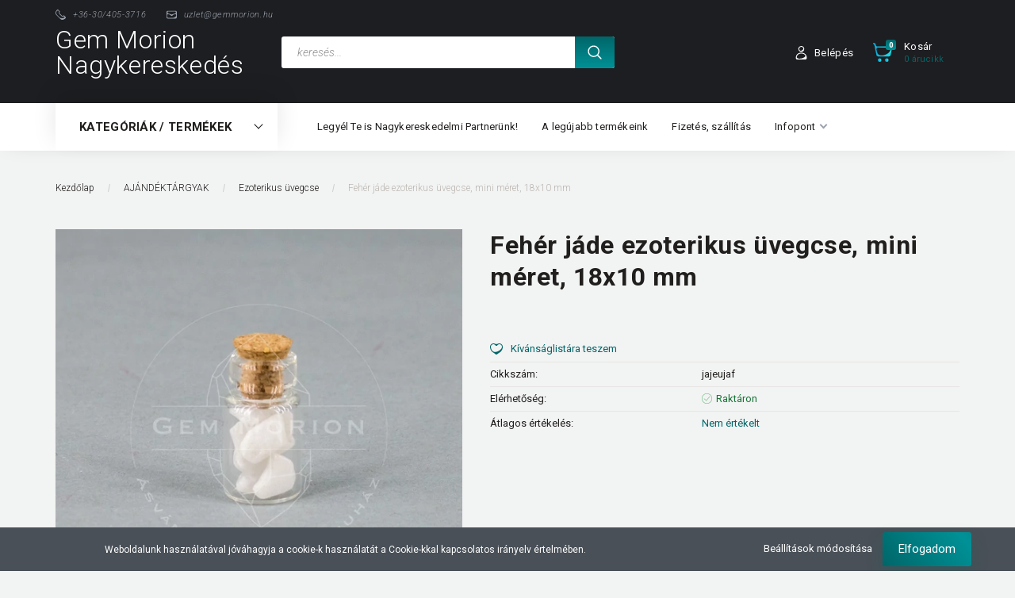

--- FILE ---
content_type: text/html; charset=UTF-8
request_url: https://nagyker.gemmorion.hu/feher-jade-ezoterikus-uvegcse-mini-meret-18x10-mm
body_size: 23036
content:
<!DOCTYPE html>
<!--[if lt IE 7]>      <html class="no-js lt-ie10 lt-ie9 lt-ie8 lt-ie7" lang="hu" dir="ltr"> <![endif]-->
<!--[if IE 7]>         <html class="no-js lt-ie10 lt-ie9 lt-ie8" lang="hu" dir="ltr"> <![endif]-->
<!--[if IE 8]>         <html class="no-js lt-ie10 lt-ie9" lang="hu" dir="ltr"> <![endif]-->
<!--[if IE 9]>         <html class="no-js lt-ie10" lang="hu" dir="ltr"> <![endif]-->
<!--[if gt IE 10]><!--> <html class="no-js" lang="hu" dir="ltr"> <!--<![endif]-->
<head>
    <title>Fehér jáde ezoterikus üvegcse, mini méret, 18x10 mm - Ezoterikus üvegcse - Gem Morion Ásvány és Ékszer Áruház</title>
    <meta charset="utf-8">
    <meta name="description" content="Fehér jáde ezoterikus üvegcse, mini méret, 18x10 mm termékünk most 170 Ft-os áron elérhető. Vásárolj kényelmesen és biztonságosan webáruházunkból, akár percek alatt! Gyors szállítás, minőségi garancia.">
    <meta name="robots" content="index, follow">
    <link rel="image_src" href="https://vitakristaly.cdn.shoprenter.hu/custom/vitakristaly/image/data/product/shop_ordered/81883/shop_pic/jajeujaf.jpg.webp?lastmod=1720601425.1725878359">
    <meta property="og:title" content="Fehér jáde ezoterikus üvegcse, mini méret, 18x10 mm" />
    <meta property="og:type" content="product" />
    <meta property="og:url" content="https://nagyker.gemmorion.hu/feher-jade-ezoterikus-uvegcse-mini-meret-18x10-mm" />
    <meta property="og:image" content="https://vitakristaly.cdn.shoprenter.hu/custom/vitakristaly/image/cache/w1910h1000q100/product/shop_ordered/81883/shop_pic/jajeujaf.jpg.webp?lastmod=1720601425.1725878359" />
    <meta property="og:description" content="Fehér jáde ezoterikus üvegcse, mini méret, 18x10 mm" />
    <link href="https://vitakristaly.cdn.shoprenter.hu/custom/vitakristaly/image/data/crystal.png?lastmod=1664528067.1725878359" rel="icon" />
    <link href="https://vitakristaly.cdn.shoprenter.hu/custom/vitakristaly/image/data/crystal.png?lastmod=1664528067.1725878359" rel="apple-touch-icon" />
    <base href="https://nagyker.gemmorion.hu:443" />

    <meta name="viewport" content="width=device-width, initial-scale=1">
            <link href="https://nagyker.gemmorion.hu/feher-jade-ezoterikus-uvegcse-mini-meret-18x10-mm" rel="canonical">
    
        <link rel="preconnect" href="https://fonts.googleapis.com">
    <link rel="preconnect" href="https://fonts.gstatic.com" crossorigin>
    <link href="https://fonts.googleapis.com/css2?family=Roboto:ital,wght@0,100;0,300;0,400;0,500;0,700;0,900;1,100;1,300;1,400;1,500;1,700;1,900&display=swap" rel="stylesheet">
        
            
            <link rel="stylesheet" href="https://vitakristaly.cdn.shoprenter.hu/web/compiled/css/fancybox2.css?v=1768907443" media="screen">
            <link rel="stylesheet" href="https://vitakristaly.cdn.shoprenter.hu/custom/vitakristaly/catalog/view/theme/losangeles_global/style/1748521539.1564655270.0.1682826904.css?v=null.1725878359" media="screen">
        <script>
        window.nonProductQuality = 100;
    </script>
    <script src="//ajax.googleapis.com/ajax/libs/jquery/1.10.2/jquery.min.js"></script>
    <script>window.jQuery || document.write('<script src="https://vitakristaly.cdn.shoprenter.hu/catalog/view/javascript/jquery/jquery-1.10.2.min.js?v=1484139539"><\/script>')</script>
            
        
    
            
    
    <!-- Header JavaScript codes -->
            <script src="https://vitakristaly.cdn.shoprenter.hu/web/compiled/js/base.js?v=1768907442"></script>
                    <script src="https://vitakristaly.cdn.shoprenter.hu/web/compiled/js/countdown.js?v=1768907442"></script>
                    <script src="https://vitakristaly.cdn.shoprenter.hu/web/compiled/js/legacy_newsletter.js?v=1768907442"></script>
                    <script src="https://vitakristaly.cdn.shoprenter.hu/web/compiled/js/fancybox2.js?v=1768907442"></script>
                    <script src="https://vitakristaly.cdn.shoprenter.hu/web/compiled/js/before_starter.js?v=1768907442"></script>
                    <script src="https://vitakristaly.cdn.shoprenter.hu/web/compiled/js/before_starter2_head.js?v=1768907442"></script>
                    <script src="https://vitakristaly.cdn.shoprenter.hu/web/compiled/js/before_starter2_productpage.js?v=1768907442"></script>
                    <script src="https://vitakristaly.cdn.shoprenter.hu/web/compiled/js/nanobar.js?v=1768907442"></script>
                    <!-- Header jQuery onLoad scripts -->
    <script>
        window.countdownFormat = '%D:%H:%M:%S';
        //<![CDATA[
        var BASEURL = 'https://nagyker.gemmorion.hu';
Currency = {"symbol_left":"","symbol_right":" Ft","decimal_place":0,"decimal_point":",","thousand_point":".","currency":"HUF","value":1};
var ShopRenter = ShopRenter || {}; ShopRenter.product = {"id":113633,"sku":"jajeujaf","currency":"HUF","unitName":"db","price":170,"name":"Feh\u00e9r j\u00e1de ezoterikus \u00fcvegcse, mini m\u00e9ret, 18x10 mm","brand":"","currentVariant":[],"parent":{"id":113633,"sku":"jajeujaf","unitName":"db","price":170,"name":"Feh\u00e9r j\u00e1de ezoterikus \u00fcvegcse, mini m\u00e9ret, 18x10 mm"}};

        $(document).ready(function(){
        // DOM ready
            
                $('.fancybox').fancybox({
                    maxWidth: 820,
                    maxHeight: 650,
                    afterLoad: function(){
                        wrapCSS = $(this.element).data('fancybox-wrapcss');
                        if(wrapCSS){
                            $('.fancybox-wrap').addClass(wrapCSS);
                        }
                    },
                    helpers: {
                        thumbs: {
                            width: 50,
                            height: 50
                        }
                    }
                });
                $('.fancybox-inline').fancybox({
                    maxWidth: 820,
                    maxHeight: 650,
                    type:'inline'
                });
                

        // /DOM ready
        });
        $(window).load(function(){
        // OnLoad
            new WishlistHandler('wishlist-add','');


                var init_relatedproducts_Scroller = function() {
                    $("#relatedproducts .aurora-scroll-click-mode").each(function(){
                        var max=0;
                        $(this).find($(".list_prouctname")).each(function(){
                            var h = $(this).height();
                            max = h > max ? h : max;
                        });
                        $(this).find($(".list_prouctname")).each(function(){
                            $(this).height(max);
                        });
                    });

                    $("#relatedproducts .aurora-scroll-click-mode").auroraScroll({
                        autoMode: "click",
                        frameRate: 60,
                        speed: 2.5,
                        direction: -1,
                        elementClass: "product-snapshot",
                        pauseAfter: false,
                        horizontal: true,
                        visible: 1,
                        arrowsPosition: 1
                    }, function(){
                        initAurora();
                    });
                }
            


                init_relatedproducts_Scroller();
            


                var init_similar_products_Scroller = function() {
                    $("#similar_products .aurora-scroll-click-mode").each(function(){
                        var max=0;
                        $(this).find($(".list_prouctname")).each(function(){
                            var h = $(this).height();
                            max = h > max ? h : max;
                        });
                        $(this).find($(".list_prouctname")).each(function(){
                            $(this).height(max);
                        });
                    });

                    $("#similar_products .aurora-scroll-click-mode").auroraScroll({
                        autoMode: "click",
                        frameRate: 60,
                        speed: 2.5,
                        direction: -1,
                        elementClass: "product-snapshot",
                        pauseAfter: false,
                        horizontal: true,
                        visible: 1,
                        arrowsPosition: 1
                    }, function(){
                        initAurora();
                    });
                }
            


                init_similar_products_Scroller();
            

        // /OnLoad
        });
        //]]>
    </script>
    
        <script src="https://vitakristaly.cdn.shoprenter.hu/web/compiled/js/vue/manifest.bundle.js?v=1768907440"></script>
<script>
    var ShopRenter = ShopRenter || {};
    ShopRenter.onCartUpdate = function (callable) {
        document.addEventListener('cartChanged', callable)
    };
    ShopRenter.onItemAdd = function (callable) {
        document.addEventListener('AddToCart', callable)
    };
    ShopRenter.onItemDelete = function (callable) {
        document.addEventListener('deleteCart', callable)
    };
    ShopRenter.onSearchResultViewed = function (callable) {
        document.addEventListener('AuroraSearchResultViewed', callable)
    };
    ShopRenter.onSubscribedForNewsletter = function (callable) {
        document.addEventListener('AuroraSubscribedForNewsletter', callable)
    };
    ShopRenter.onCheckoutInitiated = function (callable) {
        document.addEventListener('AuroraCheckoutInitiated', callable)
    };
    ShopRenter.onCheckoutShippingInfoAdded = function (callable) {
        document.addEventListener('AuroraCheckoutShippingInfoAdded', callable)
    };
    ShopRenter.onCheckoutPaymentInfoAdded = function (callable) {
        document.addEventListener('AuroraCheckoutPaymentInfoAdded', callable)
    };
    ShopRenter.onCheckoutOrderConfirmed = function (callable) {
        document.addEventListener('AuroraCheckoutOrderConfirmed', callable)
    };
    ShopRenter.onCheckoutOrderPaid = function (callable) {
        document.addEventListener('AuroraOrderPaid', callable)
    };
    ShopRenter.onCheckoutOrderPaidUnsuccessful = function (callable) {
        document.addEventListener('AuroraOrderPaidUnsuccessful', callable)
    };
    ShopRenter.onProductPageViewed = function (callable) {
        document.addEventListener('AuroraProductPageViewed', callable)
    };
    ShopRenter.onMarketingConsentChanged = function (callable) {
        document.addEventListener('AuroraMarketingConsentChanged', callable)
    };
    ShopRenter.onCustomerRegistered = function (callable) {
        document.addEventListener('AuroraCustomerRegistered', callable)
    };
    ShopRenter.onCustomerLoggedIn = function (callable) {
        document.addEventListener('AuroraCustomerLoggedIn', callable)
    };
    ShopRenter.onCustomerUpdated = function (callable) {
        document.addEventListener('AuroraCustomerUpdated', callable)
    };
    ShopRenter.onCartPageViewed = function (callable) {
        document.addEventListener('AuroraCartPageViewed', callable)
    };
    ShopRenter.customer = {"userId":0,"userClientIP":"3.145.21.96","userGroupId":8,"customerGroupTaxMode":"gross","customerGroupPriceMode":"net_tax_gross","email":"","phoneNumber":"","name":{"firstName":"","lastName":""}};
    ShopRenter.theme = {"name":"losangeles_global","family":"losangeles","parent":"bootstrap"};
    ShopRenter.shop = {"name":"vitakristaly","locale":"hu","currency":{"code":"HUF","rate":1},"domain":"vitakristaly.myshoprenter.hu"};
    ShopRenter.page = {"route":"product\/product","queryString":"feher-jade-ezoterikus-uvegcse-mini-meret-18x10-mm"};

    ShopRenter.formSubmit = function (form, callback) {
        callback();
    };

    let loadedAsyncScriptCount = 0;
    function asyncScriptLoaded(position) {
        loadedAsyncScriptCount++;
        if (position === 'body') {
            if (document.querySelectorAll('.async-script-tag').length === loadedAsyncScriptCount) {
                if (/complete|interactive|loaded/.test(document.readyState)) {
                    document.dispatchEvent(new CustomEvent('asyncScriptsLoaded', {}));
                } else {
                    document.addEventListener('DOMContentLoaded', () => {
                        document.dispatchEvent(new CustomEvent('asyncScriptsLoaded', {}));
                    });
                }
            }
        }
    }
</script>

            <script type="text/javascript" async class="async-script-tag" onload="asyncScriptLoaded('header')" src="https://onsite.optimonk.com/script.js?account=127003"></script>
            <script type="text/javascript" async class="async-script-tag" onload="asyncScriptLoaded('header')" src="https://static2.rapidsearch.dev/resultpage.js?shop=vitakristaly.shoprenter.hu"></script>
    
                    <script type="text/javascript" src="https://vitakristaly.cdn.shoprenter.hu/web/compiled/js/vue/customerEventDispatcher.bundle.js?v=1768907440"></script>




    
    
                <script>window["bp"]=window["bp"]||function(){(window["bp"].q=window["bp"].q||[]).push(arguments);};window["bp"].l=1*new Date();scriptElement=document.createElement("script");firstScript=document.getElementsByTagName("script")[0];scriptElement.async=true;scriptElement.src='https://pixel.barion.com/bp.js';firstScript.parentNode.insertBefore(scriptElement,firstScript);window['barion_pixel_id']='BP-pbWYYEvgy2-A8';bp('init','addBarionPixelId','BP-pbWYYEvgy2-A8');</script><noscript>
    <img height="1" width="1" style="display:none" alt="Barion Pixel" src="https://pixel.barion.com/a.gif?ba_pixel_id='BP-pbWYYEvgy2-A8'&ev=contentView&noscript=1">
</noscript>
                        <script type="text/javascript" src="https://vitakristaly.cdn.shoprenter.hu/web/compiled/js/vue/fullBarionPixel.bundle.js?v=1768907440"></script>


            
            <script>window.dataLayer=window.dataLayer||[];function gtag(){dataLayer.push(arguments)};var ShopRenter=ShopRenter||{};ShopRenter.config=ShopRenter.config||{};ShopRenter.config.googleConsentModeDefaultValue="denied";</script>                        <script type="text/javascript" src="https://vitakristaly.cdn.shoprenter.hu/web/compiled/js/vue/googleConsentMode.bundle.js?v=1768907440"></script>

            <!-- Meta Pixel Code -->
<script>
!function(f,b,e,v,n,t,s)
{if(f.fbq)return;n=f.fbq=function(){n.callMethod?
n.callMethod.apply(n,arguments):n.queue.push(arguments)};
if(!f._fbq)f._fbq=n;n.push=n;n.loaded=!0;n.version='2.0';
n.queue=[];t=b.createElement(e);t.async=!0;
t.src=v;s=b.getElementsByTagName(e)[0];
s.parentNode.insertBefore(t,s)}(window, document,'script',
'https://connect.facebook.net/en_US/fbevents.js');
fbq('consent', 'revoke');
fbq('init', '149295407413487');
fbq('track', 'PageView');
document.addEventListener('AuroraProductPageViewed', function(auroraEvent) {
                    fbq('track', 'ViewContent', {
                        content_type: 'product',
                        content_ids: [auroraEvent.detail.product.id.toString()],
                        value: parseFloat(auroraEvent.detail.product.grossUnitPrice),
                        currency: auroraEvent.detail.product.currency
                    }, {
                        eventID: auroraEvent.detail.event.id
                    });
                });
document.addEventListener('AuroraAddedToCart', function(auroraEvent) {
    var fbpId = [];
    var fbpValue = 0;
    var fbpCurrency = '';

    auroraEvent.detail.products.forEach(function(item) {
        fbpValue += parseFloat(item.grossUnitPrice) * item.quantity;
        fbpId.push(item.id);
        fbpCurrency = item.currency;
    });


    fbq('track', 'AddToCart', {
        content_ids: fbpId,
        content_type: 'product',
        value: fbpValue,
        currency: fbpCurrency
    }, {
        eventID: auroraEvent.detail.event.id
    });
})
window.addEventListener('AuroraMarketingCookie.Changed', function(event) {
            let consentStatus = event.detail.isAccepted ? 'grant' : 'revoke';
            if (typeof fbq === 'function') {
                fbq('consent', consentStatus);
            }
        });
</script>
<noscript><img height="1" width="1" style="display:none"
src="https://www.facebook.com/tr?id=930637024208710&ev=PageView&noscript=1"
/></noscript>
<!-- End Meta Pixel Code -->
            
            
            
                <!--Global site tag(gtag.js)--><script async src="https://www.googletagmanager.com/gtag/js?id=G-PBZBF1SVDG"></script><script>window.dataLayer=window.dataLayer||[];function gtag(){dataLayer.push(arguments);}
gtag('js',new Date());gtag('config','G-PBZBF1SVDG');gtag('config','AW-607412794',{"allow_enhanced_conversions":true});</script>                                <script type="text/javascript" src="https://vitakristaly.cdn.shoprenter.hu/web/compiled/js/vue/GA4EventSender.bundle.js?v=1768907440"></script>

    
    
</head>

<body id="body" class="bootstrap-body page-body flypage_body body-pathway-inside desktop-device-body body-pathway-inside losangeles_global-body" role="document">
            
    




            

<!-- cached --><div id="firstLogNanobar" class="Fixed aurora-nanobar aurora-nanobar-firstlogin">
    <div class="aurora-nanobar-container">
        <span id="nanoTextCookies" class="aurora-nanobar-text"
              style="font-size: 12px;">Weboldalunk használatával jóváhagyja a cookie-k használatát a Cookie-kkal kapcsolatos irányelv értelmében.
        </span>
        <div class="aurora-nanobar-buttons-wrapper nanobar-buttons">
            <a id ="aurora-nanobar-settings-button" href="">
                <span>Beállítások módosítása</span>
            </a>
            <a id="auroraNanobarCloseCookies" href="" class="button btn btn-primary aurora-nanobar-btn" data-button-save-text="Beállítások mentése">
                <span>Elfogadom</span>
            </a>
        </div>
        <div class="aurora-nanobar-cookies" style="display: none;">
            <div class="form-group">
                <label><input type="checkbox" name="required_cookies" id="required-cookies" disabled="disabled" checked="checked" /> Szükséges cookie-k</label>
                <div class="cookies-help-text">
                    Ezek a cookie-k segítenek abban, hogy a webáruház használható és működőképes legyen.
                </div>
            </div>
            <div class="form-group">
                <label>
                    <input type="checkbox" name="marketing_cookies" id="marketing-cookies"
                             checked />
                    Marketing cookie-k
                </label>
                <div class="cookies-help-text">
                    Ezeket a cookie-k segítenek abban, hogy az érdeklődési körödnek megfelelő reklámokat és termékeket jelenítsük meg a webáruházban.
                </div>
            </div>
        </div>
    </div>
</div>

<script>

    (function ($) {
        $(document).ready(function () {
            new AuroraNanobar.FirstLogNanobarCheckbox(jQuery('#firstLogNanobar'), 'bottom');
        });
    })(jQuery);

</script>
<!-- /cached -->
<!-- cached --><div id="freeShippingNanobar" class="Fixed aurora-nanobar aurora-nanobar-freeshipping">
    <div class="aurora-nanobar-container">
        <span id="auroraNanobarClose" class="aurora-nanobar-close-x"><i class="fa fa-times sr-icon-times"></i></span>
        <span id="nanoText" class="aurora-nanobar-text"></span>
    </div>
</div>

<script>$(document).ready(function(){document.nanobarInstance=new AuroraNanobar.FreeShippingNanobar($('#freeShippingNanobar'),'bottom','0','','1');});</script><!-- /cached -->
    
                <!-- cached -->




        







    
    
<link media="screen and (max-width: 992px)" rel="stylesheet" href="https://vitakristaly.cdn.shoprenter.hu/catalog/view/javascript/jquery/jquery-mmenu/dist/css/jquery.mmenu.all.css?v=1484139539">
<script src="https://cdnjs.cloudflare.com/ajax/libs/jQuery.mmenu/7.0.0/jquery.mmenu.all.js"></script>
<script src="https://cdnjs.cloudflare.com/ajax/libs/jQuery.mmenu/7.0.0/addons/counters/jquery.mmenu.counters.js"></script>

<link rel="stylesheet" href="https://cdnjs.cloudflare.com/ajax/libs/jQuery.mmenu/7.0.0/jquery.mmenu.css" />
<link rel="stylesheet" href="https://cdnjs.cloudflare.com/ajax/libs/jQuery.mmenu/7.0.0/addons/counters/jquery.mmenu.counters.css" />
<link rel="stylesheet" href="https://cdnjs.cloudflare.com/ajax/libs/jQuery.mmenu/7.0.0/extensions/effects/jquery.mmenu.effects.css" />
<link rel="stylesheet" href="https://cdnjs.cloudflare.com/ajax/libs/jQuery.mmenu/7.0.0/extensions/borderstyle/jquery.mmenu.borderstyle.css" />
<link rel="stylesheet" href="https://cdnjs.cloudflare.com/ajax/libs/jQuery.mmenu/7.0.0/extensions/positioning/jquery.mmenu.positioning.css" />

<script src="https://vitakristaly.cdn.shoprenter.hu/catalog/view/javascript/jquery/product_count_in_cart.js?v=1530610005"></script>

<script>
    $(document).ready(function(){var $mmenu=$('#menu-nav').mmenu({navbar:{title:'Menü',add:'Menü'},extensions:["left","border-full","fx-panels-slide-100","fx-menu-slide","fx-listitems-slide"],counters:true});var $hamburgerIcon=$("#hamburger-icon");var menuAPI=$mmenu.data("mmenu");$hamburgerIcon.on("click",function(){menuAPI.open();});menuAPI.bind("open:finish",function(){setTimeout(function(){$hamburgerIcon.addClass("is-active");},100);});menuAPI.bind("close:finish",function(){setTimeout(function(){$hamburgerIcon.removeClass("is-active");},100);});function setLanguagesMobile(type){$('.'+type+'-change-mobile').click(function(e){e.preventDefault();$('#'+type+'_value_mobile').attr('value',$(this).data('value'));$('#mobile_'+type+'_form').submit();});}
setLanguagesMobile('language');setLanguagesMobile('currency');});</script>

<form action="index.php" method="post" enctype="multipart/form-data" id="mobile_currency_form">
    <input id="currency_value_mobile" type="hidden" value="" name="currency_id"/>
</form>

<form action="index.php" method="post" enctype="multipart/form-data" id="mobile_language_form">
    <input id="language_value_mobile" type="hidden" value="" name="language_code"/>
</form>


<div id="menu-nav">
    <ul>
                                        <li class="mm-title mm-group-title"><span><i class="sr-icon-tags"></i> Kategóriák</span></li>
    
    <li>
    <a href="https://nagyker.gemmorion.hu/ajanlott-termekeink-24379">            <div class="category-list-link-text">KIEMELT TERMÉKEINK</div>
        </a>
    </li><li>
    <a href="https://nagyker.gemmorion.hu/asvany_konyvek">            <div class="category-list-link-text">Könyvek</div>
        </a>
    </li><li>
    <a href="https://nagyker.gemmorion.hu/alapanyag-szalak">            <div class="category-list-link-text">ALAPANYAG SZÁLAK</div>
        </a>
            <ul><li>
    <a href="https://nagyker.gemmorion.hu/alapanyag-szalak/natur-asvanygyongy-szal-24056">            Natúr ásványgyöngy szál
        </a>
    </li><li>
    <a href="https://nagyker.gemmorion.hu/alapanyag-szalak/szinezett-asvanygyongy-szal-24110">            Színezett ásványgyöngy szál
        </a>
    </li><li>
    <a href="https://nagyker.gemmorion.hu/alapanyag-szalak/fa-gyongy-szal-24248">            Fa gyöngy szál
        </a>
    </li><li>
    <a href="https://nagyker.gemmorion.hu/alapanyag-szalak/shell-pearl-kagylo-es-korall-szal-24182">            Shell pearl, kagyló és korall szál
        </a>
    </li><li>
    <a href="https://nagyker.gemmorion.hu/alapanyag-szalak/szintetikus-szal-24206">            Szintetikus szál
        </a>
    </li><li>
    <a href="https://nagyker.gemmorion.hu/alapanyag-szalak/tenyesztett-gyongy-szal-24146">            Tenyésztett gyöngy szál
        </a>
    </li><li>
    <a href="https://nagyker.gemmorion.hu/alapanyag-szalak/tormelekkoves-szal-24185">            Törmelékköves szál
        </a>
    </li><li>
    <a href="https://nagyker.gemmorion.hu/alapanyag-szalak/kulonleges-gyongy-24065">            Különleges gyöngy
        </a>
    </li><li>
    <a href="https://nagyker.gemmorion.hu/alapanyag-szalak/hematit-szal-24218">            Hematit szál
        </a>
    </li></ul>
    </li><li>
    <a href="https://nagyker.gemmorion.hu/eszkozok-gyongyfuzeshez-24104">            <div class="category-list-link-text">ESZKÖZÖK GYÖNGYFŰZÉSHEZ</div>
        </a>
            <ul><li>
    <a href="https://nagyker.gemmorion.hu/eszkozok-gyongyfuzeshez-24104/arazo-cimke-ekszerlapka-24212">            Árazó címke, ékszerlapka
        </a>
    </li><li>
    <a href="https://nagyker.gemmorion.hu/eszkozok-gyongyfuzeshez-24104/szerszam-gyongyfuzo-tu-24209">            Szerszám, gyöngyfűző tű
        </a>
    </li><li>
    <a href="https://nagyker.gemmorion.hu/eszkozok-gyongyfuzeshez-24104/gyongyfuzo-talca-24281">            Gyöngyfűző tálca
        </a>
    </li><li>
    <a href="https://nagyker.gemmorion.hu/eszkozok-gyongyfuzeshez-24104/tarolodoboz-24278">            Tárolódoboz
        </a>
    </li><li>
    <a href="https://nagyker.gemmorion.hu/eszkozok-gyongyfuzeshez-24104/display-24134">            Display
        </a>
    </li><li>
    <a href="https://nagyker.gemmorion.hu/eszkozok-gyongyfuzeshez-24104/gumidamil-24289">            Gumidamil
        </a>
    </li><li>
    <a href="https://nagyker.gemmorion.hu/eszkozok-gyongyfuzeshez-24104/fuzoszalak-24107">            Fűzőszálak
        </a>
    </li><li>
    <a href="https://nagyker.gemmorion.hu/eszkozok-gyongyfuzeshez-24104/felkesz-alap-24257">            Félkész alap
        </a>
    </li></ul>
    </li><li>
    <a href="https://nagyker.gemmorion.hu/csomagolas-24170">            <div class="category-list-link-text">CSOMAGOLÁS</div>
        </a>
            <ul><li>
    <a href="https://nagyker.gemmorion.hu/csomagolas-24170/celofan-tasak-24286">            Celofán tasak
        </a>
    </li><li>
    <a href="https://nagyker.gemmorion.hu/csomagolas-24170/tull-papir-es-vaszontasak-24173">            Tüll, papír és vászontasak
        </a>
    </li><li>
    <a href="https://nagyker.gemmorion.hu/csomagolas-24170/diszdoboz-24176">            Díszdoboz
        </a>
    </li><li>
    <a href="https://nagyker.gemmorion.hu/csomagolas-24170/kisero-kartya-es-matrica-24269">            Kísérő kártya és matrica
        </a>
    </li></ul>
    </li><li>
    <a href="https://nagyker.gemmorion.hu/szerelekek">            <div class="category-list-link-text">SZERELÉKEK</div>
        </a>
            <ul><li>
    <a href="https://nagyker.gemmorion.hu/szerelekek/nemesacel-fuzesi-alap-24188">            Nemesacél fűzési alap
        </a>
    </li><li>
    <a href="https://nagyker.gemmorion.hu/szerelekek/nemesacel-koztes-disz-24245">            Nemesacél köztes dísz
        </a>
    </li><li>
    <a href="https://nagyker.gemmorion.hu/szerelekek/nemesacel-medal-24089">            Nemesacél medál
        </a>
    </li><li>
    <a href="https://nagyker.gemmorion.hu/szerelekek/medal-24068">            Medál
        </a>
    </li><li>
    <a href="https://nagyker.gemmorion.hu/szerelekek/koztes-disz-24062">            Köztes dísz
        </a>
    </li><li>
    <a href="https://nagyker.gemmorion.hu/szerelekek/kofogo-24293">            Kőfogó
        </a>
    </li><li>
    <a href="https://nagyker.gemmorion.hu/szerelekek/osszekoto-elem-24236">            Összekötő elem
        </a>
    </li><li>
    <a href="https://nagyker.gemmorion.hu/szerelekek/guru-gyongy-24298">            GURU gyöngy
        </a>
    </li><li>
    <a href="https://nagyker.gemmorion.hu/szerelekek/bojt-24308">            Bojt
        </a>
    </li><li>
    <a href="https://nagyker.gemmorion.hu/szerelekek/szerelek-fuzeshez-24167">            Szerelék fűzéshez
        </a>
    </li></ul>
    </li><li>
    <a href="https://nagyker.gemmorion.hu/asvanyok-24095">            <div class="category-list-link-text">ÁSVÁNYOK</div>
        </a>
            <ul><li>
    <a href="https://nagyker.gemmorion.hu/asvanyok-24095/csomagolt-asvany-24179">            Csomagolt ásvány
        </a>
    </li><li>
    <a href="https://nagyker.gemmorion.hu/asvanyok-24095/dobozos-asvany-24158">            Dobozos ásvány
        </a>
    </li><li>
    <a href="https://nagyker.gemmorion.hu/asvanyok-24095/marokko-24098">            Marokkő
        </a>
    </li><li>
    <a href="https://nagyker.gemmorion.hu/asvanyok-24095/lapos-ko-24113">            Lapos kő
        </a>
    </li><li>
    <a href="https://nagyker.gemmorion.hu/asvanyok-24095/achat-lap-24266">            Achát lap
        </a>
    </li><li>
    <a href="https://nagyker.gemmorion.hu/asvanyok-24095/lakasdekor-24260">            Lakásdekor
        </a>
    </li><li>
    <a href="https://nagyker.gemmorion.hu/asvanyok-24095/asvany-roll-on-uveg-24302">            Ásvány roll-on üveg
        </a>
    </li></ul>
    </li><li>
    <a href="https://nagyker.gemmorion.hu/ajandektargyak">            <div class="category-list-link-text">AJÁNDÉKTÁRGYAK</div>
        </a>
            <ul><li>
    <a href="https://nagyker.gemmorion.hu/ajandektargyak/ekszer-ajandek-24203">            Ékszer ajándék
        </a>
    </li><li>
    <a href="https://nagyker.gemmorion.hu/ajandektargyak/kulcstarto-24227">            Kulcstartó
        </a>
    </li><li>
    <a href="https://nagyker.gemmorion.hu/ajandektargyak/szerencsefa-24254">            Szerencsefa
        </a>
    </li><li>
    <a href="https://nagyker.gemmorion.hu/ajandektargyak/asvany-kulacs-24284">            Ásvány kulacs
        </a>
    </li><li>
    <a href="https://nagyker.gemmorion.hu/ajandektargyak/ezoterikus-uvegcse-24140">            Ezoterikus üvegcse
        </a>
    </li><li>
    <a href="https://nagyker.gemmorion.hu/ajandektargyak/egyeb-ajandek-24137">            Egyéb ajándék
        </a>
    </li></ul>
    </li><li>
    <a href="https://nagyker.gemmorion.hu/ekszerek">            <div class="category-list-link-text">ÉKSZEREK</div>
        </a>
            <ul><li>
    <a href="https://nagyker.gemmorion.hu/ekszerek/bokalanc-24382">            Bokalánc
        </a>
    </li><li>
    <a href="https://nagyker.gemmorion.hu/ekszerek/gyuru-24367">            Gyűrű
        </a>
    </li><li>
    <a href="https://nagyker.gemmorion.hu/ekszerek/fulbevalo-24164">            Fülbevaló
        </a>
    </li><li>
    <a href="https://nagyker.gemmorion.hu/ekszerek/karkoto-24083">            Karkötő
        </a>
            <ul><li>
    <a href="https://nagyker.gemmorion.hu/ekszerek/karkoto-24083/noi-karkoto-24086">            Női karkötő
        </a>
    </li><li>
    <a href="https://nagyker.gemmorion.hu/ekszerek/karkoto-24083/ferfi-karkoto-24128">            Férfi karkötő
        </a>
    </li><li>
    <a href="https://nagyker.gemmorion.hu/ekszerek/karkoto-24083/unisex-karkoto-24122">            Golyós karkötő
        </a>
    </li><li>
    <a href="https://nagyker.gemmorion.hu/ekszerek/karkoto-24083/gyermek-karkoto-24125">            Gyermek karkötő
        </a>
    </li><li>
    <a href="https://nagyker.gemmorion.hu/ekszerek/karkoto-24083/paros-karkoto-24233">            Páros karkötő
        </a>
    </li></ul>
    </li><li>
    <a href="https://nagyker.gemmorion.hu/ekszerek/nemesacel-24649">            Nemesacél
        </a>
    </li><li>
    <a href="https://nagyker.gemmorion.hu/ekszerek/nyaklanc-24149">            Nyaklánc
        </a>
            <ul><li>
    <a href="https://nagyker.gemmorion.hu/ekszerek/nyaklanc-24149/noi-nyaklanc-24272">            Női nyaklánc
        </a>
    </li><li>
    <a href="https://nagyker.gemmorion.hu/ekszerek/nyaklanc-24149/gyermek-nyaklanc-24315">            Gyermek nyaklánc
        </a>
    </li><li>
    <a href="https://nagyker.gemmorion.hu/ekszerek/nyaklanc-24149/unisex-nyaklanc-24152">            Golyós nyaklánc
        </a>
    </li></ul>
    </li><li>
    <a href="https://nagyker.gemmorion.hu/ekszerek/asvany-medal-24101">            Ásvány medál
        </a>
    </li><li>
    <a href="https://nagyker.gemmorion.hu/ekszerek/szett-garnitura-24263">            Szett, garnitúra
        </a>
    </li></ul>
    </li><li>
    <a href="https://nagyker.gemmorion.hu/horoszkop-24116">            <div class="category-list-link-text">HOROSZKÓP</div>
        </a>
            <ul><li>
    <a href="https://nagyker.gemmorion.hu/horoszkop-24116/horoszkopos-karkoto-24200">            Horoszkópos karkötő
        </a>
    </li><li>
    <a href="https://nagyker.gemmorion.hu/horoszkop-24116/vizonto-0121-0220-24194">            Vízöntő (01.21 - 02.20)
        </a>
    </li><li>
    <a href="https://nagyker.gemmorion.hu/horoszkop-24116/halak-0221-0320-24221">            Halak (02.21 - 03.20)
        </a>
    </li><li>
    <a href="https://nagyker.gemmorion.hu/horoszkop-24116/kos-0321-0420-24161">            Kos (03.21 - 04.20)
        </a>
    </li><li>
    <a href="https://nagyker.gemmorion.hu/horoszkop-24116/bika-0421-0520-24215">            Bika (04.21 - 05.20)
        </a>
    </li><li>
    <a href="https://nagyker.gemmorion.hu/horoszkop-24116/ikrek-0521-0621-24197">            Ikrek (05.21 - 06.21)
        </a>
    </li><li>
    <a href="https://nagyker.gemmorion.hu/horoszkop-24116/rak-0622-0722-24230">            Rák (06.22 - 07.22)
        </a>
    </li><li>
    <a href="https://nagyker.gemmorion.hu/horoszkop-24116/oroszlan-0723-0823-24251">            Oroszlán (07.23 - 08.23)
        </a>
    </li><li>
    <a href="https://nagyker.gemmorion.hu/horoszkop-24116/szuz-0824-0923-24119">            Szűz (08.24 - 09.23)
        </a>
    </li><li>
    <a href="https://nagyker.gemmorion.hu/horoszkop-24116/merleg-0924-1023-24131">            Mérleg (09.24 - 10.23)
        </a>
    </li><li>
    <a href="https://nagyker.gemmorion.hu/horoszkop-24116/skorpio-1024-1122-24239">            Skorpió (10.24 - 11.22)
        </a>
    </li><li>
    <a href="https://nagyker.gemmorion.hu/horoszkop-24116/nyilas-1123-1221-24242">            Nyilas (11.23 - 12.21)
        </a>
    </li><li>
    <a href="https://nagyker.gemmorion.hu/horoszkop-24116/bak-1222-0120-24224">            Bak (12.22 - 01.20)
        </a>
    </li></ul>
    </li>

                        <li class="mm-title mm-group-title"><span><i class="sr-icon-list"></i> Menüpontok</span></li>
    
                            <li class="informations-mobile-menu-item">
                <a href="https://nagyker.gemmorion.hu/legyel-te-is-partnerunk" target="_self">Legyél Te is Nagykereskedelmi Partnerünk!</a>
                            </li>
                    <li class="informations-mobile-menu-item">
                <a href="https://nagyker.gemmorion.hu/index.php?route=product/list&amp;latest=52" target="_self">A legújabb termékeink</a>
                            </li>
                    <li class="informations-mobile-menu-item">
                <a href="https://nagyker.gemmorion.hu/index.php?route=product/list&amp;special=1" target="_self">Akciós termékek</a>
                            </li>
                    <li class="informations-mobile-menu-item">
                <a href="https://nagyker.gemmorion.hu/adatkezelesi-tajekoztato-44" target="_self">Adatkezelési Tájékoztató</a>
                            </li>
                    <li class="informations-mobile-menu-item">
                <a href="https://nagyker.gemmorion.hu/vasarlasi-feltetelek-5" target="_self">Vásárlási feltételek</a>
                            </li>
                    <li class="informations-mobile-menu-item">
                <a href="https://nagyker.gemmorion.hu/infopont-35" target="_self">Infopont</a>
                                    <ul>
                                                    <li class="informations-mobile-menu-item informations-mobile-menu-item-sublevel"><a
                                    href="https://nagyker.gemmorion.hu/hasznald-ki-a-pontgyujto-szamlad-nyujtotta-elonyoket-56" target="_self">Használd ki a Pontgyűjtő Számlád nyújtotta előnyöket!</a></li>
                                            </ul>
                            </li>
            
        
        
                            <li class="mm-title mm-group-title"><span><i class="sr-icon-user"></i> Belépés és Regisztráció</span></li>
            <li class="customer-mobile-menu-item">
                <a href="index.php?route=account/login">Belépés</a>
            </li>
            <li class="customer-mobile-menu-item">
                <a href="index.php?route=account/create">Regisztráció</a>
            </li>
            

            
    </ul>
</div>

<div id="mobile-nav" class="responsive-menu Fixed hidden-print mobile-menu-orientation-left">
    
            <a id="hamburger-icon" class="mobile-headers mobile-content-header hamburger hamburger--collapse" href="#menu-nav">
            <span class="hamburger-box">
                <span class="line line-1"></span>
                <span class="line line-2"></span>
                <span class="line line-3"></span>
            </span>
            <span class="mobile-headers-title">Menü</span>
        </a>
    

    <div class="mobile-headers mobile-logo">
                    <a class="mobile-logo-link" href="/">Gem Morion Nagykereskedés</a>
            </div>
            <a class="mobile-headers mobile-cart-link" data-toggle="collapse" data-target="#module_cart">
            <i class="icon-sr-cart mobile-headers-icon">
            <span class="icon-sr-cart">
                    <svg xmlns="https://www.w3.org/2000/svg" viewBox="0 0 32 32" width="24" height="24">
    <ellipse class="cart-icon" cx="11.046" cy="29" rx="3" ry="3"/>
    <ellipse class="cart-icon" cx="23.046" cy="29" rx="3" ry="3"/>
    <path class="cart-icon" d="M30.046 6h-22.5c-3.3 0-2.7-3.1-3.5-4.4-.7-1-1.7-1.6-3-1.6-.6 0-1 .5-1 1 0 .4.2.7.5.9 1.6.8 2.1 4 2.3 5.1l2.8 13.4c.3 1.5 1.7 2.6 3.3 2.6h17.1c1.7 0 3.2-1.2 3.6-2.9l2.3-11.7V8c.1-1-.7-2-1.9-2zm-.8 5.7c-1.1 5.5-8.5 9.3-14.1 9.3h-1.9c-3.2 0-5.9-2.2-6.5-5.3l-1-4.6c-.3-1.6.9-3.1 2.5-3.1h17.9c.7 0 1.4.3 2 .7.4.3.6.6.8 1 .4.6.5 1.3.3 2z"/>
</svg>
<svg xmlns="https://www.w3.org/2000/svg" style="width:0;height:0;position:absolute;" aria-hidden="true" focusable="false">
    <linearGradient id="la-gradient">
        <stop offset="0%" stop-color="var(--color-stop-1)" />
        <stop offset="100%" stop-color="var(--color-stop-2)" />
    </linearGradient>
</svg>
                </span>
            </i>
            <div class="mobile-cart-product-count mobile-cart-empty hidden-md">
            </div>
        </a>
    </div>
<!-- /cached -->
<div id="SR_scrollTop"></div>
<!-- page-wrap -->
<div class="page-wrap">


    
    <!-- header -->
    <header class="sticky-head desktop-logo-hidden">
        <div class="sticky-head-container">
                                            <div class="header-middle">
                    <div class="container">
                        <div class="header-middle-top d-none d-lg-flex justify-content-between align-items-center">
                            <div class="header-middle-top-left d-flex justify-content-start align-items-center">
                                                                    <div class="header-phone d-flex align-items-center">
                                        <a href="tel:+36-30/405-3716">
                                            <svg xmlns="https://www.w3.org/2000/svg" viewBox="0 0 31.9 31.9" width="13">
    <path class="svg-header-phone" d="M0 10.3c0 2.5.8 5.1 3.5 7.8l10.3 10.3c2.6 2.6 5.2 3.5 7.5 3.5 5.6 0 9.9-5.1 9.9-5.1.5-.5.7-1.1.7-1.8 0-.6-.2-1.3-.7-1.8L27 19c-.5-.5-1.1-.7-1.8-.7-.6 0-1.3.2-1.8.7s-1.1.7-1.8.7-1.3-.2-1.8-.7l-7.1-7.1c-1-1-1-2.6 0-3.5 1-1 1-2.6 0-3.5L8.5.7C8 .2 7.4 0 6.7 0c-.6 0-1.3.2-1.8.7C5.1.6 0 4.8 0 10.3zm9.3-6.2c1.1 1.1 1.9 2.7 1.2 4.5-.6 1.6-.4 3.4 1 4.8l7.1 7.1c.8.8 2 1.3 3.2 1.3.6 0 1.1-.1 1.6-.3.6-.2 2.6-.7 4.1.8 3.4 3.4-10.6 6.3-14 3l-8.6-8.6c-2-2-3-4.1-2.9-6.4.1-2.1.9-3.9 1.9-5.3 1-1.5 3.7-2.6 5.4-.9z"/>
</svg>
                                            <span>+36-30/405-3716</span>
                                        </a>
                                    </div>
                                                                                                    <div class="header-mail d-flex align-items-center">
                                        <a href="mailto:uzlet@gemmorion.hu">
                                                <svg xmlns="https://www.w3.org/2000/svg" viewBox="0 0 32 32" width="13">
    <path class="svg-header-mail" d="M28 4H4C1.8 4 0 5.8 0 8v16c0 2.2 1.8 4 4 4h24c2.2 0 4-1.8 4-4V8c0-2.2-1.8-4-4-4zM6 6h20c1.8 0 3 1.2 3 2.6 0 1.2-.3 2.7-2.2 3.3-2.7.9-10.1 3.4-10.1 3.4-.2.1-.4.1-.6.1s-.4 0-.6-.1c0 0-7.4-2.5-10.1-3.4-1.9-.6-2.2-2.1-2.2-3.3C3 7.2 4.2 6 6 6zm24 12c0 4.2-6.2 8-13 8H5.9C3.7 26 2 24.2 2 22.1v-4.9c0-2 2-3.5 3.9-2.8l1.7.6c.5.2 1 .3 1.4.5 1.9.8 3.4 2.1 4.7 3.6.5.6 1.3 1 2.2 1 .9 0 1.7-.4 2.2-1 1.4-1.5 2.9-2.8 4.7-3.6.5-.2 1-.4 1.4-.5l1.7-.6c1.9-.6 3.9.8 3.9 2.8v.8h.2z"/>
</svg>
                                            <span>
                                                uzlet@gemmorion.hu
                                            </span>
                                        </a>
                                    </div>
                                                            </div>
                            <div class="header-middle-top-right d-flex justify-content-between align-items-center">
                                                                    
                                    
                                                            </div>
                        </div>
                        <div class="header-middle-inner d-flex justify-content-between align-items-center">
                            <div class="header-middle-left col-3 justify-content-start align-items-center d-none d-lg-flex">
                                <!-- cached --><div id="logo" class="module content-module header-position logo-module logo-text hide-top">
            <a href="/">Gem Morion Nagykereskedés</a>
        </div><!-- /cached -->
                            </div>
                            <div class="header-middle-center d-flex col-12 col-lg-4 justify-content-start align-items-center">
                                <div class="header-col-search header-col d-flex">
                                    <div id="search" class="mm-fixed-top search-module">
    <div class="form-group">
        <div class="row module-search-row">
                                                    <div class="col-md-12 header-col col-search-input">
                                    <div class="input-group">
                    <input class="form-control disableAutocomplete" type="text" placeholder="keresés..." value=""
                           id="filter_keyword" 
                           onclick="this.value=(this.value==this.defaultValue)?'':this.value;"/>

                <span class="input-group-btn d-flex align-items-center justify-content-center">
                    <button id="search_btn" onclick="moduleSearch();" class="btn btn-sm">
                        <svg xmlns="https://www.w3.org/2000/svg" viewBox="0 0 512 512" width="18">
    <path class="svg-header-search" d="M495 466.2L377.2 348.4c29.2-35.6 46.8-81.2 46.8-130.9C424 103.5 331.5 11 217.5 11 103.4 11 11 103.5 11 217.5S103.4 424 217.5 424c49.7 0 95.2-17.5 130.8-46.7L466.1 495c8 8 20.9 8 28.9 0 8-7.9 8-20.9 0-28.8zm-277.5-83.3C126.2 382.9 52 308.7 52 217.5S126.2 52 217.5 52C308.7 52 383 126.3 383 217.5s-74.3 165.4-165.5 165.4z"/>
</svg>
                    </button>
                </span>
                </div>
            
                </div>
            
        </div>
    </div>
    <input type="hidden" id="filter_description"
            value="0"/><input type="hidden" id="search_shopname"
            value="vitakristaly"/>
    <div id="results" class="search-results"></div>
</div>


                                </div>
                            </div>
                            <div class="header-middle-right d-flex col-5 justify-content-end align-items-center">
                                                                                                            <div class="header-col-wishlist d-none d-lg-flex">
                                            <hx:include src="/_fragment?_path=_format%3Dhtml%26_locale%3Den%26_controller%3Dmodule%252Fwishlist&amp;_hash=iZ6dKvrnK0Zt1RzBTsxZ52gFkEZZyKl0Ko2eQ6P%2BFz0%3D"></hx:include>
                                        </div>
                                                                                                    <div class="header-col-login header-col d-none d-lg-flex">
                                    <!-- cached -->    <div class="login-before-icon d-flex align-items-center">
        <svg xmlns="https://www.w3.org/2000/svg" viewBox="0 0 32 32" width="17">
    <path class="svg-header-login" d="M17.549 16h-3c-6.3 0-11.5 5.2-11.5 11.5v1.1c0 1.9 1.5 3.4 3.4 3.4h19.1c1.9 0 3.4-1.5 3.4-3.4v-1.1c.1-6.3-5.1-11.5-11.4-11.5zm-6.2 14c-4.8 0-6.5-2.3-6.1-4.3.9-4.4 4.7-7.7 9.3-7.7h3c3.3 0 6.1 1.7 7.9 4.2 2.2 3.1-5.7 7.8-14.1 7.8zM16.049 14c3.9 0 7-3.1 7-7s-3.1-7-7-7-7 3.1-7 7 3.1 7 7 7zm0-12c2.2 0 4.1 1.5 4.8 3.5 1 3-5.6 7.2-7.8 5.5-1.2-1-2-2.4-2-4 0-2.8 2.2-5 5-5z"/>
</svg>
    </div>
    <ul id="login_wrapper" class="login-list d-flex align-items-center">
                    <li class="login-list-item">
    <a href="index.php?route=account/login" title="Belépés">Belépés</a>
</li>
<li class="create-list-item">
    <a href="index.php?route=account/create" title="Regisztráció">Regisztráció</a>
</li>            </ul>
<!-- /cached -->
                                </div>
                                <div class="header-col-nonfloat header-col header-col-cart">
                                    <hx:include src="/_fragment?_path=_format%3Dhtml%26_locale%3Den%26_controller%3Dmodule%252Fcart&amp;_hash=%2FEuD9j1RN4O2Lb%2Fz%2B9Aqni%2BLOFFGdjva7PqEOAM3z8M%3D"></hx:include>
                                </div>
                            </div>
                        </div>
                    </div>
                </div>
                <div class="header-bottom">
                    <div class="container">
                        <div class="header-container">
                            <div class="header-categories justify-content-start align-items-center d-none d-lg-flex">
                                


                                <div id="module_category_wrapper" class="module-category-wrapper">
        <div id="category"
         class="module content-module header-position category-module hidden-xs hidden-sm" >
                                    <div class="module-head">
                        <div class="module-head-title">Kategóriák / Termékek</div>
                </div>
                            <div class="module-body">
                        <div id="category-nav">
            

<ul class="category category_menu sf-menu sf-vertical cached">
    <li id="cat_24379" class="item category-list module-list even">
    <a href="https://nagyker.gemmorion.hu/ajanlott-termekeink-24379" class="category-list-link module-list-link">
                    <div class="category-list-link-text">KIEMELT TERMÉKEINK</div>
        </a>
    </li><li id="cat_24650" class="item category-list module-list odd">
    <a href="https://nagyker.gemmorion.hu/asvany_konyvek" class="category-list-link module-list-link">
                    <div class="category-list-link-text">Könyvek</div>
        </a>
    </li><li id="cat_24053" class="item category-list module-list parent even">
    <a href="https://nagyker.gemmorion.hu/alapanyag-szalak" class="category-list-link module-list-link">
                    <div class="category-list-link-text">ALAPANYAG SZÁLAK</div>
        </a>
            <ul class="children"><li id="cat_24056" class="item category-list module-list even">
    <a href="https://nagyker.gemmorion.hu/alapanyag-szalak/natur-asvanygyongy-szal-24056" class="category-list-link module-list-link">
                Natúr ásványgyöngy szál
        </a>
    </li><li id="cat_24110" class="item category-list module-list odd">
    <a href="https://nagyker.gemmorion.hu/alapanyag-szalak/szinezett-asvanygyongy-szal-24110" class="category-list-link module-list-link">
                Színezett ásványgyöngy szál
        </a>
    </li><li id="cat_24248" class="item category-list module-list even">
    <a href="https://nagyker.gemmorion.hu/alapanyag-szalak/fa-gyongy-szal-24248" class="category-list-link module-list-link">
                Fa gyöngy szál
        </a>
    </li><li id="cat_24182" class="item category-list module-list odd">
    <a href="https://nagyker.gemmorion.hu/alapanyag-szalak/shell-pearl-kagylo-es-korall-szal-24182" class="category-list-link module-list-link">
                Shell pearl, kagyló és korall szál
        </a>
    </li><li id="cat_24206" class="item category-list module-list even">
    <a href="https://nagyker.gemmorion.hu/alapanyag-szalak/szintetikus-szal-24206" class="category-list-link module-list-link">
                Szintetikus szál
        </a>
    </li><li id="cat_24146" class="item category-list module-list odd">
    <a href="https://nagyker.gemmorion.hu/alapanyag-szalak/tenyesztett-gyongy-szal-24146" class="category-list-link module-list-link">
                Tenyésztett gyöngy szál
        </a>
    </li><li id="cat_24185" class="item category-list module-list even">
    <a href="https://nagyker.gemmorion.hu/alapanyag-szalak/tormelekkoves-szal-24185" class="category-list-link module-list-link">
                Törmelékköves szál
        </a>
    </li><li id="cat_24065" class="item category-list module-list odd">
    <a href="https://nagyker.gemmorion.hu/alapanyag-szalak/kulonleges-gyongy-24065" class="category-list-link module-list-link">
                Különleges gyöngy
        </a>
    </li><li id="cat_24218" class="item category-list module-list even">
    <a href="https://nagyker.gemmorion.hu/alapanyag-szalak/hematit-szal-24218" class="category-list-link module-list-link">
                Hematit szál
        </a>
    </li></ul>
    </li><li id="cat_24104" class="item category-list module-list parent odd">
    <a href="https://nagyker.gemmorion.hu/eszkozok-gyongyfuzeshez-24104" class="category-list-link module-list-link">
                    <div class="category-list-link-text">ESZKÖZÖK GYÖNGYFŰZÉSHEZ</div>
        </a>
            <ul class="children"><li id="cat_24212" class="item category-list module-list even">
    <a href="https://nagyker.gemmorion.hu/eszkozok-gyongyfuzeshez-24104/arazo-cimke-ekszerlapka-24212" class="category-list-link module-list-link">
                Árazó címke, ékszerlapka
        </a>
    </li><li id="cat_24209" class="item category-list module-list odd">
    <a href="https://nagyker.gemmorion.hu/eszkozok-gyongyfuzeshez-24104/szerszam-gyongyfuzo-tu-24209" class="category-list-link module-list-link">
                Szerszám, gyöngyfűző tű
        </a>
    </li><li id="cat_24281" class="item category-list module-list even">
    <a href="https://nagyker.gemmorion.hu/eszkozok-gyongyfuzeshez-24104/gyongyfuzo-talca-24281" class="category-list-link module-list-link">
                Gyöngyfűző tálca
        </a>
    </li><li id="cat_24278" class="item category-list module-list odd">
    <a href="https://nagyker.gemmorion.hu/eszkozok-gyongyfuzeshez-24104/tarolodoboz-24278" class="category-list-link module-list-link">
                Tárolódoboz
        </a>
    </li><li id="cat_24134" class="item category-list module-list even">
    <a href="https://nagyker.gemmorion.hu/eszkozok-gyongyfuzeshez-24104/display-24134" class="category-list-link module-list-link">
                Display
        </a>
    </li><li id="cat_24289" class="item category-list module-list odd">
    <a href="https://nagyker.gemmorion.hu/eszkozok-gyongyfuzeshez-24104/gumidamil-24289" class="category-list-link module-list-link">
                Gumidamil
        </a>
    </li><li id="cat_24107" class="item category-list module-list even">
    <a href="https://nagyker.gemmorion.hu/eszkozok-gyongyfuzeshez-24104/fuzoszalak-24107" class="category-list-link module-list-link">
                Fűzőszálak
        </a>
    </li><li id="cat_24257" class="item category-list module-list odd">
    <a href="https://nagyker.gemmorion.hu/eszkozok-gyongyfuzeshez-24104/felkesz-alap-24257" class="category-list-link module-list-link">
                Félkész alap
        </a>
    </li></ul>
    </li><li id="cat_24170" class="item category-list module-list parent even">
    <a href="https://nagyker.gemmorion.hu/csomagolas-24170" class="category-list-link module-list-link">
                    <div class="category-list-link-text">CSOMAGOLÁS</div>
        </a>
            <ul class="children"><li id="cat_24286" class="item category-list module-list even">
    <a href="https://nagyker.gemmorion.hu/csomagolas-24170/celofan-tasak-24286" class="category-list-link module-list-link">
                Celofán tasak
        </a>
    </li><li id="cat_24173" class="item category-list module-list odd">
    <a href="https://nagyker.gemmorion.hu/csomagolas-24170/tull-papir-es-vaszontasak-24173" class="category-list-link module-list-link">
                Tüll, papír és vászontasak
        </a>
    </li><li id="cat_24176" class="item category-list module-list even">
    <a href="https://nagyker.gemmorion.hu/csomagolas-24170/diszdoboz-24176" class="category-list-link module-list-link">
                Díszdoboz
        </a>
    </li><li id="cat_24269" class="item category-list module-list odd">
    <a href="https://nagyker.gemmorion.hu/csomagolas-24170/kisero-kartya-es-matrica-24269" class="category-list-link module-list-link">
                Kísérő kártya és matrica
        </a>
    </li></ul>
    </li><li id="cat_24059" class="item category-list module-list parent odd">
    <a href="https://nagyker.gemmorion.hu/szerelekek" class="category-list-link module-list-link">
                    <div class="category-list-link-text">SZERELÉKEK</div>
        </a>
            <ul class="children"><li id="cat_24188" class="item category-list module-list even">
    <a href="https://nagyker.gemmorion.hu/szerelekek/nemesacel-fuzesi-alap-24188" class="category-list-link module-list-link">
                Nemesacél fűzési alap
        </a>
    </li><li id="cat_24245" class="item category-list module-list odd">
    <a href="https://nagyker.gemmorion.hu/szerelekek/nemesacel-koztes-disz-24245" class="category-list-link module-list-link">
                Nemesacél köztes dísz
        </a>
    </li><li id="cat_24089" class="item category-list module-list even">
    <a href="https://nagyker.gemmorion.hu/szerelekek/nemesacel-medal-24089" class="category-list-link module-list-link">
                Nemesacél medál
        </a>
    </li><li id="cat_24068" class="item category-list module-list odd">
    <a href="https://nagyker.gemmorion.hu/szerelekek/medal-24068" class="category-list-link module-list-link">
                Medál
        </a>
    </li><li id="cat_24062" class="item category-list module-list even">
    <a href="https://nagyker.gemmorion.hu/szerelekek/koztes-disz-24062" class="category-list-link module-list-link">
                Köztes dísz
        </a>
    </li><li id="cat_24293" class="item category-list module-list odd">
    <a href="https://nagyker.gemmorion.hu/szerelekek/kofogo-24293" class="category-list-link module-list-link">
                Kőfogó
        </a>
    </li><li id="cat_24236" class="item category-list module-list even">
    <a href="https://nagyker.gemmorion.hu/szerelekek/osszekoto-elem-24236" class="category-list-link module-list-link">
                Összekötő elem
        </a>
    </li><li id="cat_24298" class="item category-list module-list odd">
    <a href="https://nagyker.gemmorion.hu/szerelekek/guru-gyongy-24298" class="category-list-link module-list-link">
                GURU gyöngy
        </a>
    </li><li id="cat_24308" class="item category-list module-list even">
    <a href="https://nagyker.gemmorion.hu/szerelekek/bojt-24308" class="category-list-link module-list-link">
                Bojt
        </a>
    </li><li id="cat_24167" class="item category-list module-list odd">
    <a href="https://nagyker.gemmorion.hu/szerelekek/szerelek-fuzeshez-24167" class="category-list-link module-list-link">
                Szerelék fűzéshez
        </a>
    </li></ul>
    </li><li id="cat_24095" class="item category-list module-list parent even">
    <a href="https://nagyker.gemmorion.hu/asvanyok-24095" class="category-list-link module-list-link">
                    <div class="category-list-link-text">ÁSVÁNYOK</div>
        </a>
            <ul class="children"><li id="cat_24179" class="item category-list module-list even">
    <a href="https://nagyker.gemmorion.hu/asvanyok-24095/csomagolt-asvany-24179" class="category-list-link module-list-link">
                Csomagolt ásvány
        </a>
    </li><li id="cat_24158" class="item category-list module-list odd">
    <a href="https://nagyker.gemmorion.hu/asvanyok-24095/dobozos-asvany-24158" class="category-list-link module-list-link">
                Dobozos ásvány
        </a>
    </li><li id="cat_24098" class="item category-list module-list even">
    <a href="https://nagyker.gemmorion.hu/asvanyok-24095/marokko-24098" class="category-list-link module-list-link">
                Marokkő
        </a>
    </li><li id="cat_24113" class="item category-list module-list odd">
    <a href="https://nagyker.gemmorion.hu/asvanyok-24095/lapos-ko-24113" class="category-list-link module-list-link">
                Lapos kő
        </a>
    </li><li id="cat_24266" class="item category-list module-list even">
    <a href="https://nagyker.gemmorion.hu/asvanyok-24095/achat-lap-24266" class="category-list-link module-list-link">
                Achát lap
        </a>
    </li><li id="cat_24260" class="item category-list module-list odd">
    <a href="https://nagyker.gemmorion.hu/asvanyok-24095/lakasdekor-24260" class="category-list-link module-list-link">
                Lakásdekor
        </a>
    </li><li id="cat_24302" class="item category-list module-list even">
    <a href="https://nagyker.gemmorion.hu/asvanyok-24095/asvany-roll-on-uveg-24302" class="category-list-link module-list-link">
                Ásvány roll-on üveg
        </a>
    </li></ul>
    </li><li id="cat_24092" class="item category-list module-list parent odd">
    <a href="https://nagyker.gemmorion.hu/ajandektargyak" class="category-list-link module-list-link">
                    <div class="category-list-link-text">AJÁNDÉKTÁRGYAK</div>
        </a>
            <ul class="children"><li id="cat_24203" class="item category-list module-list even">
    <a href="https://nagyker.gemmorion.hu/ajandektargyak/ekszer-ajandek-24203" class="category-list-link module-list-link">
                Ékszer ajándék
        </a>
    </li><li id="cat_24227" class="item category-list module-list odd">
    <a href="https://nagyker.gemmorion.hu/ajandektargyak/kulcstarto-24227" class="category-list-link module-list-link">
                Kulcstartó
        </a>
    </li><li id="cat_24254" class="item category-list module-list even">
    <a href="https://nagyker.gemmorion.hu/ajandektargyak/szerencsefa-24254" class="category-list-link module-list-link">
                Szerencsefa
        </a>
    </li><li id="cat_24284" class="item category-list module-list odd">
    <a href="https://nagyker.gemmorion.hu/ajandektargyak/asvany-kulacs-24284" class="category-list-link module-list-link">
                Ásvány kulacs
        </a>
    </li><li id="cat_24140" class="item category-list module-list even">
    <a href="https://nagyker.gemmorion.hu/ajandektargyak/ezoterikus-uvegcse-24140" class="category-list-link module-list-link">
                Ezoterikus üvegcse
        </a>
    </li><li id="cat_24137" class="item category-list module-list odd">
    <a href="https://nagyker.gemmorion.hu/ajandektargyak/egyeb-ajandek-24137" class="category-list-link module-list-link">
                Egyéb ajándék
        </a>
    </li></ul>
    </li><li id="cat_24080" class="item category-list module-list parent even">
    <a href="https://nagyker.gemmorion.hu/ekszerek" class="category-list-link module-list-link">
                    <div class="category-list-link-text">ÉKSZEREK</div>
        </a>
            <ul class="children"><li id="cat_24382" class="item category-list module-list even">
    <a href="https://nagyker.gemmorion.hu/ekszerek/bokalanc-24382" class="category-list-link module-list-link">
                Bokalánc
        </a>
    </li><li id="cat_24367" class="item category-list module-list odd">
    <a href="https://nagyker.gemmorion.hu/ekszerek/gyuru-24367" class="category-list-link module-list-link">
                Gyűrű
        </a>
    </li><li id="cat_24164" class="item category-list module-list even">
    <a href="https://nagyker.gemmorion.hu/ekszerek/fulbevalo-24164" class="category-list-link module-list-link">
                Fülbevaló
        </a>
    </li><li id="cat_24083" class="item category-list module-list parent odd">
    <a href="https://nagyker.gemmorion.hu/ekszerek/karkoto-24083" class="category-list-link module-list-link">
                Karkötő
        </a>
            <ul class="children"><li id="cat_24086" class="item category-list module-list even">
    <a href="https://nagyker.gemmorion.hu/ekszerek/karkoto-24083/noi-karkoto-24086" class="category-list-link module-list-link">
                Női karkötő
        </a>
    </li><li id="cat_24128" class="item category-list module-list odd">
    <a href="https://nagyker.gemmorion.hu/ekszerek/karkoto-24083/ferfi-karkoto-24128" class="category-list-link module-list-link">
                Férfi karkötő
        </a>
    </li><li id="cat_24122" class="item category-list module-list even">
    <a href="https://nagyker.gemmorion.hu/ekszerek/karkoto-24083/unisex-karkoto-24122" class="category-list-link module-list-link">
                Golyós karkötő
        </a>
    </li><li id="cat_24125" class="item category-list module-list odd">
    <a href="https://nagyker.gemmorion.hu/ekszerek/karkoto-24083/gyermek-karkoto-24125" class="category-list-link module-list-link">
                Gyermek karkötő
        </a>
    </li><li id="cat_24233" class="item category-list module-list even">
    <a href="https://nagyker.gemmorion.hu/ekszerek/karkoto-24083/paros-karkoto-24233" class="category-list-link module-list-link">
                Páros karkötő
        </a>
    </li></ul>
    </li><li id="cat_24649" class="item category-list module-list even">
    <a href="https://nagyker.gemmorion.hu/ekszerek/nemesacel-24649" class="category-list-link module-list-link">
                Nemesacél
        </a>
    </li><li id="cat_24149" class="item category-list module-list parent odd">
    <a href="https://nagyker.gemmorion.hu/ekszerek/nyaklanc-24149" class="category-list-link module-list-link">
                Nyaklánc
        </a>
            <ul class="children"><li id="cat_24272" class="item category-list module-list even">
    <a href="https://nagyker.gemmorion.hu/ekszerek/nyaklanc-24149/noi-nyaklanc-24272" class="category-list-link module-list-link">
                Női nyaklánc
        </a>
    </li><li id="cat_24315" class="item category-list module-list odd">
    <a href="https://nagyker.gemmorion.hu/ekszerek/nyaklanc-24149/gyermek-nyaklanc-24315" class="category-list-link module-list-link">
                Gyermek nyaklánc
        </a>
    </li><li id="cat_24152" class="item category-list module-list even">
    <a href="https://nagyker.gemmorion.hu/ekszerek/nyaklanc-24149/unisex-nyaklanc-24152" class="category-list-link module-list-link">
                Golyós nyaklánc
        </a>
    </li></ul>
    </li><li id="cat_24101" class="item category-list module-list even">
    <a href="https://nagyker.gemmorion.hu/ekszerek/asvany-medal-24101" class="category-list-link module-list-link">
                Ásvány medál
        </a>
    </li><li id="cat_24263" class="item category-list module-list odd">
    <a href="https://nagyker.gemmorion.hu/ekszerek/szett-garnitura-24263" class="category-list-link module-list-link">
                Szett, garnitúra
        </a>
    </li></ul>
    </li><li id="cat_24116" class="item category-list module-list parent odd">
    <a href="https://nagyker.gemmorion.hu/horoszkop-24116" class="category-list-link module-list-link">
                    <div class="category-list-link-text">HOROSZKÓP</div>
        </a>
            <ul class="children"><li id="cat_24200" class="item category-list module-list even">
    <a href="https://nagyker.gemmorion.hu/horoszkop-24116/horoszkopos-karkoto-24200" class="category-list-link module-list-link">
                Horoszkópos karkötő
        </a>
    </li><li id="cat_24194" class="item category-list module-list odd">
    <a href="https://nagyker.gemmorion.hu/horoszkop-24116/vizonto-0121-0220-24194" class="category-list-link module-list-link">
                Vízöntő (01.21 - 02.20)
        </a>
    </li><li id="cat_24221" class="item category-list module-list even">
    <a href="https://nagyker.gemmorion.hu/horoszkop-24116/halak-0221-0320-24221" class="category-list-link module-list-link">
                Halak (02.21 - 03.20)
        </a>
    </li><li id="cat_24161" class="item category-list module-list odd">
    <a href="https://nagyker.gemmorion.hu/horoszkop-24116/kos-0321-0420-24161" class="category-list-link module-list-link">
                Kos (03.21 - 04.20)
        </a>
    </li><li id="cat_24215" class="item category-list module-list even">
    <a href="https://nagyker.gemmorion.hu/horoszkop-24116/bika-0421-0520-24215" class="category-list-link module-list-link">
                Bika (04.21 - 05.20)
        </a>
    </li><li id="cat_24197" class="item category-list module-list odd">
    <a href="https://nagyker.gemmorion.hu/horoszkop-24116/ikrek-0521-0621-24197" class="category-list-link module-list-link">
                Ikrek (05.21 - 06.21)
        </a>
    </li><li id="cat_24230" class="item category-list module-list even">
    <a href="https://nagyker.gemmorion.hu/horoszkop-24116/rak-0622-0722-24230" class="category-list-link module-list-link">
                Rák (06.22 - 07.22)
        </a>
    </li><li id="cat_24251" class="item category-list module-list odd">
    <a href="https://nagyker.gemmorion.hu/horoszkop-24116/oroszlan-0723-0823-24251" class="category-list-link module-list-link">
                Oroszlán (07.23 - 08.23)
        </a>
    </li><li id="cat_24119" class="item category-list module-list even">
    <a href="https://nagyker.gemmorion.hu/horoszkop-24116/szuz-0824-0923-24119" class="category-list-link module-list-link">
                Szűz (08.24 - 09.23)
        </a>
    </li><li id="cat_24131" class="item category-list module-list odd">
    <a href="https://nagyker.gemmorion.hu/horoszkop-24116/merleg-0924-1023-24131" class="category-list-link module-list-link">
                Mérleg (09.24 - 10.23)
        </a>
    </li><li id="cat_24239" class="item category-list module-list even">
    <a href="https://nagyker.gemmorion.hu/horoszkop-24116/skorpio-1024-1122-24239" class="category-list-link module-list-link">
                Skorpió (10.24 - 11.22)
        </a>
    </li><li id="cat_24242" class="item category-list module-list odd">
    <a href="https://nagyker.gemmorion.hu/horoszkop-24116/nyilas-1123-1221-24242" class="category-list-link module-list-link">
                Nyilas (11.23 - 12.21)
        </a>
    </li><li id="cat_24224" class="item category-list module-list even">
    <a href="https://nagyker.gemmorion.hu/horoszkop-24116/bak-1222-0120-24224" class="category-list-link module-list-link">
                Bak (12.22 - 01.20)
        </a>
    </li></ul>
    </li>
</ul>

<script>$(function(){$("ul.category").superfish({animation:{height:"show"},popUpSelector:"ul.category,ul.children",delay:1000,speed:"fast",speedOut:"fast",cssArrows:true,onBeforeShow:function(){$ulHeight=$(this).parent().position().top;if(!$(this).parent().hasClass("dropDownParentSide")){$(this).css("top",$ulHeight+"px");}},hoverClass:"sfHover"});});</script>            <div class="clearfix"></div>
        </div>
            </div>
                                </div>
        </div>
                                <!-- cached -->    <ul class="nav navbar-nav headermenu-list" role="menu">
                    <li>
                <a href="https://nagyker.gemmorion.hu/legyel-te-is-partnerunk"
                   target="_self"
                                        title="Legyél Te is Nagykereskedelmi Partnerünk!">
                    Legyél Te is Nagykereskedelmi Partnerünk!
                </a>
                            </li>
                    <li>
                <a href="https://nagyker.gemmorion.hu/index.php?route=product/list&amp;latest=52"
                   target="_self"
                                        title="A legújabb termékeink">
                    A legújabb termékeink
                </a>
                            </li>
                    <li>
                <a href="https://nagyker.gemmorion.hu/fizetes-szallitas-34"
                   target="_self"
                                        title="Fizetés, szállítás">
                    Fizetés, szállítás
                </a>
                            </li>
                    <li class="dropdown">
                <a href="https://nagyker.gemmorion.hu/infopont-35"
                   target="_self"
                     class="dropdown-toggle" data-hover="dropdown"                    title="Infopont">
                    Infopont
                </a>
                                    <ul class="dropdown-hover-menu">
                                                    <li>
                                <a href="https://nagyker.gemmorion.hu/hasznald-ki-a-pontgyujto-szamlad-nyujtotta-elonyoket-56" title="Használd ki a Pontgyűjtő Számlád nyújtotta előnyöket!" target="_self">
                                    Használd ki a Pontgyűjtő Számlád nyújtotta előnyöket!
                                </a>
                            </li>
                                                    <li>
                                <a href="https://nagyker.gemmorion.hu/gyakran-ismetelt-kerdesek-36" title="Gyakran ismételt kérdések" target="_self">
                                    Gyakran ismételt kérdések
                                </a>
                            </li>
                                            </ul>
                            </li>
            </ul>
    <!-- /cached -->
                                <div id="section-los-angeles-header-marketing-link" class="section-wrapper ">
    
    
<style>
    .header-featured-link-section-body {
        display: flex;
        align-items: center;
    }

    .header-featured-link-section-body a {
        font-size: 0.8125rem;
        line-height: 0.8125rem;
        font-weight: 700;
        color: #e92a40;
        letter-spacing: 0.3px;
        display: flex;
        align-items: center;
    }

    .header-featured-link-section-body a i {
        max-width: 25px;
        margin-right: 8px;
    }

    .header-featured-link-section-body a i img {
        max-width: 100%;
        height: auto;
    }
</style>

</div>
                            </div>
                        </div>
                    </div>
                </div>
                    </div>
    </header>
    <!-- /header -->

    
    <div id="menu-overlay" class="menu-overlay"></div>

    
    <!-- main -->
    <main>
        <div id="mobile-filter-position"></div>
    
                
    <!-- .row -->
    <div class="row product-page-row m-0">
        <section class="col-12 p-0">
            <div class="container">
                <div class="row">
                    
    
            <section class="pathway-inside-container">
                            <div itemscope itemtype="http://schema.org/BreadcrumbList">
            <span id="home" class="pw-item pw-item-home">Ön itt jár:</span>
                            <span class="pw-item pw-sep pw-sep-first">
                    <span></span>
                </span>
                <span class="pw-item" itemprop="itemListElement" itemscope itemtype="http://schema.org/ListItem">
                                            <a class="pw-link" itemprop="item" href="https://nagyker.gemmorion.hu">
                            <span itemprop="name">Kezdőlap</span>
                        </a>
                        <meta itemprop="position" content="1" />
                                    </span>
                            <span class="pw-item pw-sep">
                    <span> > </span>
                </span>
                <span class="pw-item" itemprop="itemListElement" itemscope itemtype="http://schema.org/ListItem">
                                            <a class="pw-link" itemprop="item" href="https://nagyker.gemmorion.hu/ajandektargyak">
                            <span itemprop="name">AJÁNDÉKTÁRGYAK</span>
                        </a>
                        <meta itemprop="position" content="2" />
                                    </span>
                            <span class="pw-item pw-sep">
                    <span> > </span>
                </span>
                <span class="pw-item" itemprop="itemListElement" itemscope itemtype="http://schema.org/ListItem">
                                            <a class="pw-link" itemprop="item" href="https://nagyker.gemmorion.hu/ajandektargyak/ezoterikus-uvegcse-24140">
                            <span itemprop="name">Ezoterikus üvegcse</span>
                        </a>
                        <meta itemprop="position" content="3" />
                                    </span>
                            <span class="pw-item pw-sep">
                    <span> > </span>
                </span>
                <span class="pw-item pw-item-last" itemprop="itemListElement" itemscope itemtype="http://schema.org/ListItem">
                                            <div class="pw-item-last-h">
                                            <a class="pw-link" itemprop="item" href="https://nagyker.gemmorion.hu/feher-jade-ezoterikus-uvegcse-mini-meret-18x10-mm">
                            <span itemprop="name">Fehér jáde ezoterikus üvegcse, mini méret, 18x10 mm</span>
                        </a>
                        <meta itemprop="position" content="4" />
                                            </div>
                                    </span>
                    </div>
    
        </section>
    


                </div>
            </div>
            <div id="content" class="flypage" itemscope itemtype="//schema.org/Product">
                
    
    <div class="middle more-images-position-default">
        <div class="container">
            <form action="https://nagyker.gemmorion.hu/index.php?route=checkout/cart" method="post" enctype="multipart/form-data" id="product">
                                    <div class="product-sticky-wrapper">
    <div class="container">
        <div class="row">
            <div class="product-sticky-image">
                <img src="https://vitakristaly.cdn.shoprenter.hu/custom/vitakristaly/image/data/product/shop_ordered/81883/shop_pic/jajeujaf.jpg.webp?lastmod=1720601425.1725878359" />
            </div>
            <div class="product-sticky-name-and-links d-flex flex-column justify-content-center align-items-start">
                <div class="product-sticky-name">
                    Fehér jáde ezoterikus üvegcse, mini méret, 18x10 mm
                </div>
                <div id="product-sticky-tab-anchors" class="product-sticky-links d-flex"></div>
            </div>
                        <div class="product_table_addtocart_wrapper">
    
    <div class="clearfix"></div>
            <div>
        <input type="hidden" name="product_id" value="113633"/>
        <input type="hidden" name="product_collaterals" value=""/>
        <input type="hidden" name="product_addons" value=""/>
        <input type="hidden" name="redirect" value="https://nagyker.gemmorion.hu/index.php?route=product/product&amp;product_id=113633"/>
            </div>
</div>
<script>
    if($('.notify-request').length) {
      $('#body').on('keyup keypress', '.quantity_to_cart.quantity-to-cart', function(e){
        if(e.which === 13 ) {
          return false;
        }
      });
    }

    ;$(function(){
        $(window).on("beforeunload",function(){
            $("a.button-add-to-cart:not(.disabled)").removeAttr('href').addClass('disabled button-disabled');
        });
    });
</script>
    <script>
        (function () {
            var clicked = false;
            var loadingClass = 'cart-loading';

            $('#add_to_cart').click(function clickFixed(event) {

                if (clicked === true) {
                    return false;
                }

                if (window.AjaxCart === undefined) {
                    var $this = $(this);
                    clicked = true;
                    $this.addClass(loadingClass);
                    event.preventDefault();

                    $(document).on('cart#listener-ready', function () {
                        clicked = false;
                        event.target.click();
                        $this.removeClass(loadingClass);
                    });
                }
            });
        })()
    </script>

                    </div>
    </div>
</div>

<script>
(function () {
    document.addEventListener('DOMContentLoaded', function () {
        var productStickyWrapperRectangle = document.querySelector('.product-sticky-wrapper').getBoundingClientRect();
        var scrolling = false;
        var getElementRectangle = function(selector) {
            if(document.querySelector(selector)) {
                return document.querySelector(selector).getBoundingClientRect();
            }
            return false;
        };
        document.addEventListener("scroll", function() {
            scrolling = true;
        });

        var tabs = document.getElementsByClassName('product-info-tab');
        var productAnchorWrapper = document.getElementById('product-sticky-tab-anchors');
        var content = '';
        var anchors = [];
        for(i = 0; i < tabs.length; i++) {
            var anchorClass = 'product-sticky-tab-anchor-' + tabs[i].id;
            var anchorHref = window.location.origin + window.location.pathname + tabs[i].dataset.tab;
            content += '<a href="' + anchorHref + '" class="'+ anchorClass + ' anchor-to-tab">'
                + tabs[i].dataset.label
                + '</a>';
            anchors.push({
                anchorClass: anchorClass,
                tabId: tabs[i].id
            });
        }
        productAnchorWrapper.innerHTML = content;

        setInterval(function () {
            if (scrolling) {
                scrolling = false;
                var productChildrenTable = getElementRectangle('#product-children-table');
                var productContentColumns = getElementRectangle('.product-content-columns');
                var productCartBox = getElementRectangle('.product_cart_box');

                var showStickyBy = false;
                if (productContentColumns) {
                    showStickyBy = productContentColumns.bottom;
                }

                if (productCartBox) {
                    showStickyBy = productCartBox.bottom;
                }

                if (productChildrenTable) {
                    showStickyBy = productChildrenTable.top;
                }

                var PRODUCT_STICKY_DISPLAY = 'sticky-active';
                var stickyClassList = document.querySelector('.product-sticky-wrapper').classList;
                if (showStickyBy < 0 && !stickyClassList.contains(PRODUCT_STICKY_DISPLAY)) {
                    stickyClassList.add(PRODUCT_STICKY_DISPLAY);
                }
                if (showStickyBy >= 0 && stickyClassList.contains(PRODUCT_STICKY_DISPLAY)) {
                    stickyClassList.remove(PRODUCT_STICKY_DISPLAY);
                }

                var anchorElements = document.getElementsByClassName("anchor-to-tab");
                Array.prototype.slice.call(anchorElements).forEach( function(el) {
                    el.classList.remove('active')
                });

                for (var i = anchors.length - 1; i >= 0; i--) {
                    var tabPosition = getElementRectangle('#' + anchors[i].tabId).top;
                    var anchorClassList = document.querySelector('.' + anchors[i].anchorClass).classList;
                    if (tabPosition < productStickyWrapperRectangle.bottom && !anchorClassList.contains('active')) {
                        anchorClassList.add('active');
                        break;
                    }
                }
            }
        }, 300);

        $("#product-sticky-tab-anchors a").on('click', function(event) {

            if (this.hash !== "") {
                event.preventDefault();

                var hash = this.hash;

                $('html, body').animate({
                    scrollTop: $(hash).offset().top
                }, 600, function(){
                    window.location.hash = hash;
                });
            }
        });


        var stickyAddToCart = document.querySelector('.product-sticky-wrapper .notify-request');

        if ( stickyAddToCart ) {
            stickyAddToCart.setAttribute('data-fancybox-group','sticky-notify-group');
        }



    });
})();
</script>
                                                <div class="row product-content-columns m-0">
                    <section class="col-12 column-content one-column-content column-content-left p-0">
                        <div class="row product-content-column-left">
                            <div class="col-12 col-sm-6 product-page-left">
                                <div class="product-image-box">
                                    <div class="product-image">
                                            

<div class="product_badges vertical-orientation">
    </div>


    <link rel="stylesheet" type="text/css" href="//cdn.jsdelivr.net/npm/slick-carousel@1.8.1/slick/slick.min.css"/>
<link rel="stylesheet" type="text/css" href="//cdn.jsdelivr.net/npm/slick-carousel@1.8.1/slick/slick-theme.min.css"/>
<script type="text/javascript" src="//cdn.jsdelivr.net/npm/slick-carousel@1.8.1/slick/slick.min.js"></script>
<div id="product-image-container">
    <a href="https://vitakristaly.cdn.shoprenter.hu/custom/vitakristaly/image/cache/w1000h1000wt1q100/product/shop_ordered/81883/shop_pic/jajeujaf.jpg.webp?lastmod=1720601425.1725878359"
       title="Kép 1/1 - Fehér jáde mini ezoterikus üvegcse (18x10 mm)"
       class="product-image-link  fancybox-product" id="prod_image_link"
       data-fancybox-group="gallery">
        <img class="product-image-img" itemprop="image" src="https://vitakristaly.cdn.shoprenter.hu/custom/vitakristaly/image/cache/w570h570wt1q100/product/shop_ordered/81883/shop_pic/jajeujaf.jpg.webp?lastmod=1720601425.1725878359" data-index="0" title="Fehér jáde mini ezoterikus üvegcse (18x10 mm)" alt="Fehér jáde mini ezoterikus üvegcse (18x10 mm)" id="image"/>
                    <span class="enlarge">Katt rá a felnagyításhoz</span>
            </a>

    </div>


<script>
    var $prodImageLink = $("#prod_image_link");
    var imageTitle = $prodImageLink.attr("title");

            
    $(document).ready(function () {
        $prodImageLink.click(function () {
            $(this).attr("title", imageTitle);
        });
        $(".fancybox-product").fancybox({
            maxWidth: 1000,
            maxHeight: 1000,
            live: false,
            
            helpers: {
                thumbs: {
                    width: 50,
                    height: 50
                }
            },
            tpl: {
                next: '<a title="Következő" class="fancybox-nav fancybox-next"><span></span></a>',
                prev: '<a title="Előző" class="fancybox-nav fancybox-prev"><span></span></a>'
            }
        });
    });
</script>


                                    </div>
                                    <div class="clearfix"></div>
                                    <div class="position_5_wrapper">
        <div id="socail_media" class="social-share-module">
	
</div>

    </div>

                                                                            <div class="product-image-bottom-position-wrapper">
                                            

                                        </div>
                                                                    </div>
                                                            </div>
                            <div class="col-12 col-sm-6 product-page-right pr-0">
                                
                                                                            <div class="top product-page-top">
            <div class="center product-page-center">
                <h1 class="product-page-heading">
                    <span class="product-page-product-name" itemprop="name">Fehér jáde ezoterikus üvegcse, mini méret, 18x10 mm</span>
                </h1>
            </div>
        </div>
    
                                                                                                <div class="product_cart_box">
                                    <div class="product_cart_box_inner">


                                            
                                            
                                                                                                                                        <div class="product_table_addtocart_wrapper">
    
    <div class="clearfix"></div>
            <div>
        <input type="hidden" name="product_id" value="113633"/>
        <input type="hidden" name="product_collaterals" value=""/>
        <input type="hidden" name="product_addons" value=""/>
        <input type="hidden" name="redirect" value="https://nagyker.gemmorion.hu/index.php?route=product/product&amp;product_id=113633"/>
            </div>
</div>
<script>
    if($('.notify-request').length) {
      $('#body').on('keyup keypress', '.quantity_to_cart.quantity-to-cart', function(e){
        if(e.which === 13 ) {
          return false;
        }
      });
    }

    ;$(function(){
        $(window).on("beforeunload",function(){
            $("a.button-add-to-cart:not(.disabled)").removeAttr('href').addClass('disabled button-disabled');
        });
    });
</script>
    <script>
        (function () {
            var clicked = false;
            var loadingClass = 'cart-loading';

            $('#add_to_cart').click(function clickFixed(event) {

                if (clicked === true) {
                    return false;
                }

                if (window.AjaxCart === undefined) {
                    var $this = $(this);
                    clicked = true;
                    $this.addClass(loadingClass);
                    event.preventDefault();

                    $(document).on('cart#listener-ready', function () {
                        clicked = false;
                        event.target.click();
                        $this.removeClass(loadingClass);
                    });
                }
            });
        })()
    </script>

                                                                                </div>
                                </div>
                                <div class="position_1_wrapper">
 <table class="product_parameters">
          
          <tr class="product-parameter-row product-wishlist-param-row">
	<td class="no-border" colspan="2">
		<div class="position_1_param">
            <div class="wishlist_button_wrapper">
    <a href="" class="wishlist-add" title="Kívánságlistára teszem" data-id="113633">
        <span class="wishlist-button-icon">
            <svg xmlns="https://www.w3.org/2000/svg" viewBox="0 0 32 32" width="16" height="16">
    <path class="svg-snapshot-heart" d="M23.5 2c-.9 0-1.7.1-2.5.4-3.5 1.1-2.8 1.3-5 1.3s-1.5-.2-5-1.3c-.8-.2-1.6-.4-2.5-.4C3.8 2 0 5.8 0 10.5c0 10 6.8 13.8 10.8 16.3C12.5 27.9 14 30 16 30s3.5-2.2 5.2-3.2c4-2.5 10.8-6.3 10.8-16.3C32 5.8 28.2 2 23.5 2zM7.1 21.8C4.4 19.5 2 16.1 2 10.5 2 6.9 4.9 4 8.5 4c.7 0 1.3.1 1.9.3 2.2.7 3.3 3.9 5.6 3.9s3.4-3.2 5.6-3.9c.6-.2 1.3-.3 1.9-.3 3.6 0 6.5 2.9 6.5 6.5C30 19 13.5 27.3 7.1 21.8z"/>
</svg>
        </span>
        <span class="wishlist-button-text">
            Kívánságlistára teszem
        </span>
    </a>
</div>

		</div>
	</td>
</tr>

          
          
          <tr class="product-parameter-row productsku-param-row">
	<td class="param-label productsku-param">Cikkszám:</td>
	<td class="param-value productsku-param"><span itemprop="sku" content="jajeujaf">jajeujaf</span></td>
</tr>
          
	<tr class="product-parameter-row productstock-param-row stock_status_id-9">
	<td class="param-label productstock-param">Elérhetőség:</td>
	<td class="param-value productstock-param"><span style="color:#177537;">Raktáron</span></td>
    </tr>

                      <tr class="product-parameter-row productrating-param-row">
        <td class="param-label productrating-param">Átlagos értékelés:</td>
        <td class="param-value productrating-param">
            <a href="javascript:{}" rel="nofollow" class="js-scroll-productreview d-flex align-items-center">
                                    Nem értékelt
                            </a>
        </td>
    </tr>

          
          
     </table>
</div>


                                
                                
                            </div>
                        </div>
                    </section>
                </div>
            </form>
        </div>
        <div class="row column-content one-column-content main-product-bottom-position-wrapper m-0">
            <div class="container col-12 main-product-bottom-position">
                
            </div>
        </div>
        <div class="row product-positions m-0">
            <div class="container p-0">
                <section class="col-12 column-content one-column-content product-one-column-content p-0">
                    
                    
                                    </section>
            </div>
        </div>
        <div class="row column-content one-column-content product-positions-tabs m-0">
                    <div class="position_3_wrapper">
        <div class="position-3-container">
            <div class="tab-pages">
                                                                                                                                                                                                                                                                            </div>
        </div>
    </div>
    
    
        </div>
        <div class="row product-positions m-0">
            <div class="container p-0">
                <section class="col-12 column-content one-column-content product-one-column-content p-0">
                                            <div class="position_4_wrapper">
        <div class="position-4-container">
                            


        

                            


    
            <div id="module_similar_products_wrapper" class="module-similar_products-wrapper">
        <div id="similar_products" class="module product-module home-position snapshot_vertical_direction product-position" >
                <div class="module-head">
            <h3 class="module-head-title">Ezeket még érdemes lehet megnézned:</h3>        </div>
                <div class="module-body">
                            <div class="aurora-scroll-mode aurora-scroll-click-mode product-snapshot-vertical snapshot_vertical list list_with_divs" id="similar_products_home_list"><div class="scrollertd product-snapshot list_div_item">    
<div class="snapshot_vertical_product  mobile-simple-view" >
    <div class="snapshot_vertical_product_inner">
        <div class="snapshot_vertical_top_position">
            
        </div>
        <div class="snapshot_vertical_middle_position">
                                                <div class="list_picture">
                

<div class="product_badges vertical-orientation">
    </div>
                    <div class="quickview">
        <a class="button btn btn-primary quickview-button fancybox fancybox.ajax" data-fancybox-wrapcss="fancybox-quickview" href="https://nagyker.gemmorion.hu/index.php?route=product/quickview&product_id=112309" rel="nofollow">
            <span><i class="fa fa-eye sr-icon-eye"></i>Villámnézet</span>
        </a>
    </div>

                <a class="img-thumbnail-link" href="https://nagyker.gemmorion.hu/ametiszt-ezoterikus-uvegcse-kozepes-meret-22x15-mm" title="Ametiszt ezoterikus üvegcse (22x15 mm)">
                    <img src="https://vitakristaly.cdn.shoprenter.hu/custom/vitakristaly/image/cache/w360h360q100/product/shop_ordered/81883/shop_pic/jajezouame5.jpg.webp?lastmod=1720601407.1725878359" class="img-thumbnail" title="Ametiszt ezoterikus üvegcse (22x15 mm)" alt="Ametiszt ezoterikus üvegcse (22x15 mm)"  />                </a>
            </div>
                        <div class="snapshot-list-item list_prouctname">
    <h2>
        <a class="list-productname-link" href="https://nagyker.gemmorion.hu/ametiszt-ezoterikus-uvegcse-kozepes-meret-22x15-mm" title="Ametiszt ezoterikus üvegcse (22x15 mm)">
            Ametiszt ezoterikus üvegcse, közepes méret, 22x15 mm
        </a>
    </h2>
    
</div>


    <div class="snapshot-list-item list_rating">
    
            
    </div>
<div class="snapshot-list-item list_wishlist">
    <div class="wishlist_button_wrapper">
    <a href="" class="wishlist-add" title="Kívánságlistára teszem" data-id="112309">
        <span class="wishlist-button-icon">
            <svg xmlns="https://www.w3.org/2000/svg" viewBox="0 0 32 32" width="16" height="16">
    <path class="svg-snapshot-heart" d="M23.5 2c-.9 0-1.7.1-2.5.4-3.5 1.1-2.8 1.3-5 1.3s-1.5-.2-5-1.3c-.8-.2-1.6-.4-2.5-.4C3.8 2 0 5.8 0 10.5c0 10 6.8 13.8 10.8 16.3C12.5 27.9 14 30 16 30s3.5-2.2 5.2-3.2c4-2.5 10.8-6.3 10.8-16.3C32 5.8 28.2 2 23.5 2zM7.1 21.8C4.4 19.5 2 16.1 2 10.5 2 6.9 4.9 4 8.5 4c.7 0 1.3.1 1.9.3 2.2.7 3.3 3.9 5.6 3.9s3.4-3.2 5.6-3.9c.6-.2 1.3-.3 1.9-.3 3.6 0 6.5 2.9 6.5 6.5C30 19 13.5 27.3 7.1 21.8z"/>
</svg>
        </span>
        <span class="wishlist-button-text">
            Kívánságlistára teszem
        </span>
    </a>
</div>

</div>

        </div>
        <div class="list_actions">
            <div class="snapshot-list-item list_details">
    <a class="list-details-link" href="https://nagyker.gemmorion.hu/ametiszt-ezoterikus-uvegcse-kozepes-meret-22x15-mm">
        <span>Részletek</span>
    </a>
</div>

            <div class="snapshot-list-item list_addtocart">
    
</div>

            <input type="hidden" name="product_id" value="112309"/>

            <div class="clearfix"></div>
        </div>
    </div>
</div>
</div><div class="scrollertd product-snapshot list_div_item">    
<div class="snapshot_vertical_product  mobile-simple-view" >
    <div class="snapshot_vertical_product_inner">
        <div class="snapshot_vertical_top_position">
            
        </div>
        <div class="snapshot_vertical_middle_position">
                                                <div class="list_picture">
                

<div class="product_badges vertical-orientation">
    </div>
                    <div class="quickview">
        <a class="button btn btn-primary quickview-button fancybox fancybox.ajax" data-fancybox-wrapcss="fancybox-quickview" href="https://nagyker.gemmorion.hu/index.php?route=product/quickview&product_id=114345" rel="nofollow">
            <span><i class="fa fa-eye sr-icon-eye"></i>Villámnézet</span>
        </a>
    </div>

                <a class="img-thumbnail-link" href="https://nagyker.gemmorion.hu/hegyikristaly-ezoterikus-uvegcse-kozepes-meret-22x15-mm" title="Hegyikristály ezoterikus üvegcse (22x15 mm)">
                    <img src="https://vitakristaly.cdn.shoprenter.hu/custom/vitakristaly/image/cache/w360h360q100/product/shop_ordered/81883/shop_pic/jajezouhkr5.jpg.webp?lastmod=1720601432.1725878359" class="img-thumbnail" title="Hegyikristály ezoterikus üvegcse (22x15 mm)" alt="Hegyikristály ezoterikus üvegcse (22x15 mm)"  />                </a>
            </div>
                        <div class="snapshot-list-item list_prouctname">
    <h2>
        <a class="list-productname-link" href="https://nagyker.gemmorion.hu/hegyikristaly-ezoterikus-uvegcse-kozepes-meret-22x15-mm" title="Hegyikristály ezoterikus üvegcse (22x15 mm)">
            Hegyikristály ezoterikus üvegcse, közepes méret, 22x15 mm
        </a>
    </h2>
    
</div>


    <div class="snapshot-list-item list_rating">
    
            
    </div>
<div class="snapshot-list-item list_wishlist">
    <div class="wishlist_button_wrapper">
    <a href="" class="wishlist-add" title="Kívánságlistára teszem" data-id="114345">
        <span class="wishlist-button-icon">
            <svg xmlns="https://www.w3.org/2000/svg" viewBox="0 0 32 32" width="16" height="16">
    <path class="svg-snapshot-heart" d="M23.5 2c-.9 0-1.7.1-2.5.4-3.5 1.1-2.8 1.3-5 1.3s-1.5-.2-5-1.3c-.8-.2-1.6-.4-2.5-.4C3.8 2 0 5.8 0 10.5c0 10 6.8 13.8 10.8 16.3C12.5 27.9 14 30 16 30s3.5-2.2 5.2-3.2c4-2.5 10.8-6.3 10.8-16.3C32 5.8 28.2 2 23.5 2zM7.1 21.8C4.4 19.5 2 16.1 2 10.5 2 6.9 4.9 4 8.5 4c.7 0 1.3.1 1.9.3 2.2.7 3.3 3.9 5.6 3.9s3.4-3.2 5.6-3.9c.6-.2 1.3-.3 1.9-.3 3.6 0 6.5 2.9 6.5 6.5C30 19 13.5 27.3 7.1 21.8z"/>
</svg>
        </span>
        <span class="wishlist-button-text">
            Kívánságlistára teszem
        </span>
    </a>
</div>

</div>

        </div>
        <div class="list_actions">
            <div class="snapshot-list-item list_details">
    <a class="list-details-link" href="https://nagyker.gemmorion.hu/hegyikristaly-ezoterikus-uvegcse-kozepes-meret-22x15-mm">
        <span>Részletek</span>
    </a>
</div>

            <div class="snapshot-list-item list_addtocart">
    
</div>

            <input type="hidden" name="product_id" value="114345"/>

            <div class="clearfix"></div>
        </div>
    </div>
</div>
</div><div class="scrollertd product-snapshot list_div_item">    
<div class="snapshot_vertical_product  mobile-simple-view" >
    <div class="snapshot_vertical_product_inner">
        <div class="snapshot_vertical_top_position">
            
        </div>
        <div class="snapshot_vertical_middle_position">
                                                <div class="list_picture">
                

<div class="product_badges vertical-orientation">
    </div>
                    <div class="quickview">
        <a class="button btn btn-primary quickview-button fancybox fancybox.ajax" data-fancybox-wrapcss="fancybox-quickview" href="https://nagyker.gemmorion.hu/index.php?route=product/quickview&product_id=103728" rel="nofollow">
            <span><i class="fa fa-eye sr-icon-eye"></i>Villámnézet</span>
        </a>
    </div>

                <a class="img-thumbnail-link" href="https://nagyker.gemmorion.hu/rozsakvarc-ezoterikus-uvegcse-kozepes-meret-22x15-mm" title="Rózsakvarc ezoterikus üvegcse (22x15 mm)">
                    <img src="https://vitakristaly.cdn.shoprenter.hu/custom/vitakristaly/image/cache/w360h360q100/product/shop_ordered/81883/shop_pic/jajezourkv5.jpg.webp?lastmod=1720601476.1725878359" class="img-thumbnail" title="Rózsakvarc ezoterikus üvegcse (22x15 mm)" alt="Rózsakvarc ezoterikus üvegcse (22x15 mm)"  />                </a>
            </div>
                        <div class="snapshot-list-item list_prouctname">
    <h2>
        <a class="list-productname-link" href="https://nagyker.gemmorion.hu/rozsakvarc-ezoterikus-uvegcse-kozepes-meret-22x15-mm" title="Rózsakvarc ezoterikus üvegcse (22x15 mm)">
            Rózsakvarc ezoterikus üvegcse, közepes méret, 22x15 mm
        </a>
    </h2>
    
</div>


    <div class="snapshot-list-item list_rating">
    
            
    </div>
<div class="snapshot-list-item list_wishlist">
    <div class="wishlist_button_wrapper">
    <a href="" class="wishlist-add" title="Kívánságlistára teszem" data-id="103728">
        <span class="wishlist-button-icon">
            <svg xmlns="https://www.w3.org/2000/svg" viewBox="0 0 32 32" width="16" height="16">
    <path class="svg-snapshot-heart" d="M23.5 2c-.9 0-1.7.1-2.5.4-3.5 1.1-2.8 1.3-5 1.3s-1.5-.2-5-1.3c-.8-.2-1.6-.4-2.5-.4C3.8 2 0 5.8 0 10.5c0 10 6.8 13.8 10.8 16.3C12.5 27.9 14 30 16 30s3.5-2.2 5.2-3.2c4-2.5 10.8-6.3 10.8-16.3C32 5.8 28.2 2 23.5 2zM7.1 21.8C4.4 19.5 2 16.1 2 10.5 2 6.9 4.9 4 8.5 4c.7 0 1.3.1 1.9.3 2.2.7 3.3 3.9 5.6 3.9s3.4-3.2 5.6-3.9c.6-.2 1.3-.3 1.9-.3 3.6 0 6.5 2.9 6.5 6.5C30 19 13.5 27.3 7.1 21.8z"/>
</svg>
        </span>
        <span class="wishlist-button-text">
            Kívánságlistára teszem
        </span>
    </a>
</div>

</div>

        </div>
        <div class="list_actions">
            <div class="snapshot-list-item list_details">
    <a class="list-details-link" href="https://nagyker.gemmorion.hu/rozsakvarc-ezoterikus-uvegcse-kozepes-meret-22x15-mm">
        <span>Részletek</span>
    </a>
</div>

            <div class="snapshot-list-item list_addtocart">
    
</div>

            <input type="hidden" name="product_id" value="103728"/>

            <div class="clearfix"></div>
        </div>
    </div>
</div>
</div><div class="scrollertd product-snapshot list_div_item">    
<div class="snapshot_vertical_product  mobile-simple-view" >
    <div class="snapshot_vertical_product_inner">
        <div class="snapshot_vertical_top_position">
            
        </div>
        <div class="snapshot_vertical_middle_position">
                                                <div class="list_picture">
                

<div class="product_badges vertical-orientation">
    </div>
                    <div class="quickview">
        <a class="button btn btn-primary quickview-button fancybox fancybox.ajax" data-fancybox-wrapcss="fancybox-quickview" href="https://nagyker.gemmorion.hu/index.php?route=product/quickview&product_id=106716" rel="nofollow">
            <span><i class="fa fa-eye sr-icon-eye"></i>Villámnézet</span>
        </a>
    </div>

                <a class="img-thumbnail-link" href="https://nagyker.gemmorion.hu/rozsakvarc-zizi-medal-106716" title="Rózsakvarc zizi medál">
                    <img src="https://vitakristaly.cdn.shoprenter.hu/custom/vitakristaly/image/cache/w360h360q100/product/shop_ordered/81883/shop_pic/jdmzrkv.jpg.webp?lastmod=1720601477.1725878359" class="img-thumbnail" title="Rózsakvarc zizi medál" alt="Rózsakvarc zizi medál"  />                </a>
            </div>
                        <div class="snapshot-list-item list_prouctname">
    <h2>
        <a class="list-productname-link" href="https://nagyker.gemmorion.hu/rozsakvarc-zizi-medal-106716" title="Rózsakvarc zizi medál">
            Rózsakvarc zizi medál
        </a>
    </h2>
    
</div>


    <div class="snapshot-list-item list_rating">
    
            
    </div>
<div class="snapshot-list-item list_wishlist">
    <div class="wishlist_button_wrapper">
    <a href="" class="wishlist-add" title="Kívánságlistára teszem" data-id="106716">
        <span class="wishlist-button-icon">
            <svg xmlns="https://www.w3.org/2000/svg" viewBox="0 0 32 32" width="16" height="16">
    <path class="svg-snapshot-heart" d="M23.5 2c-.9 0-1.7.1-2.5.4-3.5 1.1-2.8 1.3-5 1.3s-1.5-.2-5-1.3c-.8-.2-1.6-.4-2.5-.4C3.8 2 0 5.8 0 10.5c0 10 6.8 13.8 10.8 16.3C12.5 27.9 14 30 16 30s3.5-2.2 5.2-3.2c4-2.5 10.8-6.3 10.8-16.3C32 5.8 28.2 2 23.5 2zM7.1 21.8C4.4 19.5 2 16.1 2 10.5 2 6.9 4.9 4 8.5 4c.7 0 1.3.1 1.9.3 2.2.7 3.3 3.9 5.6 3.9s3.4-3.2 5.6-3.9c.6-.2 1.3-.3 1.9-.3 3.6 0 6.5 2.9 6.5 6.5C30 19 13.5 27.3 7.1 21.8z"/>
</svg>
        </span>
        <span class="wishlist-button-text">
            Kívánságlistára teszem
        </span>
    </a>
</div>

</div>

        </div>
        <div class="list_actions">
            <div class="snapshot-list-item list_details">
    <a class="list-details-link" href="https://nagyker.gemmorion.hu/rozsakvarc-zizi-medal-106716">
        <span>Részletek</span>
    </a>
</div>

            <div class="snapshot-list-item list_addtocart">
    
</div>

            <input type="hidden" name="product_id" value="106716"/>

            <div class="clearfix"></div>
        </div>
    </div>
</div>
</div><div class="scrollertd product-snapshot list_div_item">    
<div class="snapshot_vertical_product  mobile-simple-view" >
    <div class="snapshot_vertical_product_inner">
        <div class="snapshot_vertical_top_position">
            
        </div>
        <div class="snapshot_vertical_middle_position">
                                                <div class="list_picture">
                

<div class="product_badges vertical-orientation">
    </div>
                    <div class="quickview">
        <a class="button btn btn-primary quickview-button fancybox fancybox.ajax" data-fancybox-wrapcss="fancybox-quickview" href="https://nagyker.gemmorion.hu/index.php?route=product/quickview&product_id=104967" rel="nofollow">
            <span><i class="fa fa-eye sr-icon-eye"></i>Villámnézet</span>
        </a>
    </div>

                <a class="img-thumbnail-link" href="https://nagyker.gemmorion.hu/turkinit-ezoterikus-uvegcse-kozepes-meret-22x15-mm" title="Türkinit ezoterikus üvegcse (22x15 mm)">
                    <img src="https://vitakristaly.cdn.shoprenter.hu/custom/vitakristaly/image/cache/w360h360q100/product/shop_ordered/81883/shop_pic/jajezoutur5.jpg.webp?lastmod=1720601490.1725878359" class="img-thumbnail" title="Türkinit ezoterikus üvegcse (22x15 mm)" alt="Türkinit ezoterikus üvegcse (22x15 mm)"  />                </a>
            </div>
                        <div class="snapshot-list-item list_prouctname">
    <h2>
        <a class="list-productname-link" href="https://nagyker.gemmorion.hu/turkinit-ezoterikus-uvegcse-kozepes-meret-22x15-mm" title="Türkinit ezoterikus üvegcse (22x15 mm)">
            Türkinit ezoterikus üvegcse, közepes méret, 22x15 mm
        </a>
    </h2>
    
</div>


    <div class="snapshot-list-item list_rating">
    
            
    </div>
<div class="snapshot-list-item list_wishlist">
    <div class="wishlist_button_wrapper">
    <a href="" class="wishlist-add" title="Kívánságlistára teszem" data-id="104967">
        <span class="wishlist-button-icon">
            <svg xmlns="https://www.w3.org/2000/svg" viewBox="0 0 32 32" width="16" height="16">
    <path class="svg-snapshot-heart" d="M23.5 2c-.9 0-1.7.1-2.5.4-3.5 1.1-2.8 1.3-5 1.3s-1.5-.2-5-1.3c-.8-.2-1.6-.4-2.5-.4C3.8 2 0 5.8 0 10.5c0 10 6.8 13.8 10.8 16.3C12.5 27.9 14 30 16 30s3.5-2.2 5.2-3.2c4-2.5 10.8-6.3 10.8-16.3C32 5.8 28.2 2 23.5 2zM7.1 21.8C4.4 19.5 2 16.1 2 10.5 2 6.9 4.9 4 8.5 4c.7 0 1.3.1 1.9.3 2.2.7 3.3 3.9 5.6 3.9s3.4-3.2 5.6-3.9c.6-.2 1.3-.3 1.9-.3 3.6 0 6.5 2.9 6.5 6.5C30 19 13.5 27.3 7.1 21.8z"/>
</svg>
        </span>
        <span class="wishlist-button-text">
            Kívánságlistára teszem
        </span>
    </a>
</div>

</div>

        </div>
        <div class="list_actions">
            <div class="snapshot-list-item list_details">
    <a class="list-details-link" href="https://nagyker.gemmorion.hu/turkinit-ezoterikus-uvegcse-kozepes-meret-22x15-mm">
        <span>Részletek</span>
    </a>
</div>

            <div class="snapshot-list-item list_addtocart">
    
</div>

            <input type="hidden" name="product_id" value="104967"/>

            <div class="clearfix"></div>
        </div>
    </div>
</div>
</div><div class="scrollertd product-snapshot list_div_item">    
<div class="snapshot_vertical_product  mobile-simple-view" >
    <div class="snapshot_vertical_product_inner">
        <div class="snapshot_vertical_top_position">
            
        </div>
        <div class="snapshot_vertical_middle_position">
                                                <div class="list_picture">
                

<div class="product_badges vertical-orientation">
    </div>
                    <div class="quickview">
        <a class="button btn btn-primary quickview-button fancybox fancybox.ajax" data-fancybox-wrapcss="fancybox-quickview" href="https://nagyker.gemmorion.hu/index.php?route=product/quickview&product_id=112506" rel="nofollow">
            <span><i class="fa fa-eye sr-icon-eye"></i>Villámnézet</span>
        </a>
    </div>

                <a class="img-thumbnail-link" href="https://nagyker.gemmorion.hu/aventurin-ezoterikus-uvegcse-kozepes-meret-22x15-mm" title="Aventurin ezoterikus üvegcse (22x15 mm)">
                    <img src="https://vitakristaly.cdn.shoprenter.hu/custom/vitakristaly/image/cache/w360h360q100/product/shop_ordered/81883/shop_pic/jajezouave5.jpg.webp?lastmod=1720601412.1725878359" class="img-thumbnail" title="Aventurin ezoterikus üvegcse (22x15 mm)" alt="Aventurin ezoterikus üvegcse (22x15 mm)"  />                </a>
            </div>
                        <div class="snapshot-list-item list_prouctname">
    <h2>
        <a class="list-productname-link" href="https://nagyker.gemmorion.hu/aventurin-ezoterikus-uvegcse-kozepes-meret-22x15-mm" title="Aventurin ezoterikus üvegcse (22x15 mm)">
            Aventurin ezoterikus üvegcse, közepes méret, 22x15 mm
        </a>
    </h2>
    
</div>


    <div class="snapshot-list-item list_rating">
    
            
    </div>
<div class="snapshot-list-item list_wishlist">
    <div class="wishlist_button_wrapper">
    <a href="" class="wishlist-add" title="Kívánságlistára teszem" data-id="112506">
        <span class="wishlist-button-icon">
            <svg xmlns="https://www.w3.org/2000/svg" viewBox="0 0 32 32" width="16" height="16">
    <path class="svg-snapshot-heart" d="M23.5 2c-.9 0-1.7.1-2.5.4-3.5 1.1-2.8 1.3-5 1.3s-1.5-.2-5-1.3c-.8-.2-1.6-.4-2.5-.4C3.8 2 0 5.8 0 10.5c0 10 6.8 13.8 10.8 16.3C12.5 27.9 14 30 16 30s3.5-2.2 5.2-3.2c4-2.5 10.8-6.3 10.8-16.3C32 5.8 28.2 2 23.5 2zM7.1 21.8C4.4 19.5 2 16.1 2 10.5 2 6.9 4.9 4 8.5 4c.7 0 1.3.1 1.9.3 2.2.7 3.3 3.9 5.6 3.9s3.4-3.2 5.6-3.9c.6-.2 1.3-.3 1.9-.3 3.6 0 6.5 2.9 6.5 6.5C30 19 13.5 27.3 7.1 21.8z"/>
</svg>
        </span>
        <span class="wishlist-button-text">
            Kívánságlistára teszem
        </span>
    </a>
</div>

</div>

        </div>
        <div class="list_actions">
            <div class="snapshot-list-item list_details">
    <a class="list-details-link" href="https://nagyker.gemmorion.hu/aventurin-ezoterikus-uvegcse-kozepes-meret-22x15-mm">
        <span>Részletek</span>
    </a>
</div>

            <div class="snapshot-list-item list_addtocart">
    
</div>

            <input type="hidden" name="product_id" value="112506"/>

            <div class="clearfix"></div>
        </div>
    </div>
</div>
</div><div class="scrollertd product-snapshot list_div_item">    
<div class="snapshot_vertical_product  mobile-simple-view" >
    <div class="snapshot_vertical_product_inner">
        <div class="snapshot_vertical_top_position">
            
        </div>
        <div class="snapshot_vertical_middle_position">
                                                <div class="list_picture">
                

<div class="product_badges vertical-orientation">
    </div>
                    <div class="quickview">
        <a class="button btn btn-primary quickview-button fancybox fancybox.ajax" data-fancybox-wrapcss="fancybox-quickview" href="https://nagyker.gemmorion.hu/index.php?route=product/quickview&product_id=115466" rel="nofollow">
            <span><i class="fa fa-eye sr-icon-eye"></i>Villámnézet</span>
        </a>
    </div>

                <a class="img-thumbnail-link" href="https://nagyker.gemmorion.hu/karneol-ezoterikus-uvegcse-kozepes-meret-22x15-mm" title="Karneol ezoterikus üvegcse (22x15 mm)">
                    <img src="https://vitakristaly.cdn.shoprenter.hu/custom/vitakristaly/image/cache/w360h360q100/product/shop_ordered/81883/shop_pic/jajezoukar5.jpg.webp?lastmod=1720601442.1725878359" class="img-thumbnail" title="Karneol ezoterikus üvegcse (22x15 mm)" alt="Karneol ezoterikus üvegcse (22x15 mm)"  />                </a>
            </div>
                        <div class="snapshot-list-item list_prouctname">
    <h2>
        <a class="list-productname-link" href="https://nagyker.gemmorion.hu/karneol-ezoterikus-uvegcse-kozepes-meret-22x15-mm" title="Karneol ezoterikus üvegcse (22x15 mm)">
            Karneol ezoterikus üvegcse, közepes méret, 22x15 mm
        </a>
    </h2>
    
</div>


    <div class="snapshot-list-item list_rating">
    
            
    </div>
<div class="snapshot-list-item list_wishlist">
    <div class="wishlist_button_wrapper">
    <a href="" class="wishlist-add" title="Kívánságlistára teszem" data-id="115466">
        <span class="wishlist-button-icon">
            <svg xmlns="https://www.w3.org/2000/svg" viewBox="0 0 32 32" width="16" height="16">
    <path class="svg-snapshot-heart" d="M23.5 2c-.9 0-1.7.1-2.5.4-3.5 1.1-2.8 1.3-5 1.3s-1.5-.2-5-1.3c-.8-.2-1.6-.4-2.5-.4C3.8 2 0 5.8 0 10.5c0 10 6.8 13.8 10.8 16.3C12.5 27.9 14 30 16 30s3.5-2.2 5.2-3.2c4-2.5 10.8-6.3 10.8-16.3C32 5.8 28.2 2 23.5 2zM7.1 21.8C4.4 19.5 2 16.1 2 10.5 2 6.9 4.9 4 8.5 4c.7 0 1.3.1 1.9.3 2.2.7 3.3 3.9 5.6 3.9s3.4-3.2 5.6-3.9c.6-.2 1.3-.3 1.9-.3 3.6 0 6.5 2.9 6.5 6.5C30 19 13.5 27.3 7.1 21.8z"/>
</svg>
        </span>
        <span class="wishlist-button-text">
            Kívánságlistára teszem
        </span>
    </a>
</div>

</div>

        </div>
        <div class="list_actions">
            <div class="snapshot-list-item list_details">
    <a class="list-details-link" href="https://nagyker.gemmorion.hu/karneol-ezoterikus-uvegcse-kozepes-meret-22x15-mm">
        <span>Részletek</span>
    </a>
</div>

            <div class="snapshot-list-item list_addtocart">
    
</div>

            <input type="hidden" name="product_id" value="115466"/>

            <div class="clearfix"></div>
        </div>
    </div>
</div>
</div><div class="scrollertd product-snapshot list_div_item">    
<div class="snapshot_vertical_product  mobile-simple-view" >
    <div class="snapshot_vertical_product_inner">
        <div class="snapshot_vertical_top_position">
            
        </div>
        <div class="snapshot_vertical_middle_position">
                                                <div class="list_picture">
                

<div class="product_badges vertical-orientation">
    </div>
                    <div class="quickview">
        <a class="button btn btn-primary quickview-button fancybox fancybox.ajax" data-fancybox-wrapcss="fancybox-quickview" href="https://nagyker.gemmorion.hu/index.php?route=product/quickview&product_id=113566" rel="nofollow">
            <span><i class="fa fa-eye sr-icon-eye"></i>Villámnézet</span>
        </a>
    </div>

                <a class="img-thumbnail-link" href="https://nagyker.gemmorion.hu/breccsajaspis-marokko-113566" title="Breccsajáspis marokkő">
                    <img src="https://vitakristaly.cdn.shoprenter.hu/custom/vitakristaly/image/cache/w360h360q100/product/shop_ordered/81883/shop_pic/IMG_8717.jpg.webp?lastmod=1720601416.1725878359" class="img-thumbnail" title="Breccsajáspis marokkő" alt="Breccsajáspis marokkő"  />                </a>
            </div>
                        <div class="snapshot-list-item list_prouctname">
    <h2>
        <a class="list-productname-link" href="https://nagyker.gemmorion.hu/breccsajaspis-marokko-113566" title="Breccsajáspis marokkő">
            Breccsajáspis marokkő
        </a>
    </h2>
    
</div>


    <div class="snapshot-list-item list_rating">
    
            
    </div>
<div class="snapshot-list-item list_wishlist">
    <div class="wishlist_button_wrapper">
    <a href="" class="wishlist-add" title="Kívánságlistára teszem" data-id="113566">
        <span class="wishlist-button-icon">
            <svg xmlns="https://www.w3.org/2000/svg" viewBox="0 0 32 32" width="16" height="16">
    <path class="svg-snapshot-heart" d="M23.5 2c-.9 0-1.7.1-2.5.4-3.5 1.1-2.8 1.3-5 1.3s-1.5-.2-5-1.3c-.8-.2-1.6-.4-2.5-.4C3.8 2 0 5.8 0 10.5c0 10 6.8 13.8 10.8 16.3C12.5 27.9 14 30 16 30s3.5-2.2 5.2-3.2c4-2.5 10.8-6.3 10.8-16.3C32 5.8 28.2 2 23.5 2zM7.1 21.8C4.4 19.5 2 16.1 2 10.5 2 6.9 4.9 4 8.5 4c.7 0 1.3.1 1.9.3 2.2.7 3.3 3.9 5.6 3.9s3.4-3.2 5.6-3.9c.6-.2 1.3-.3 1.9-.3 3.6 0 6.5 2.9 6.5 6.5C30 19 13.5 27.3 7.1 21.8z"/>
</svg>
        </span>
        <span class="wishlist-button-text">
            Kívánságlistára teszem
        </span>
    </a>
</div>

</div>

        </div>
        <div class="list_actions">
            <div class="snapshot-list-item list_details">
    <a class="list-details-link" href="https://nagyker.gemmorion.hu/breccsajaspis-marokko-113566">
        <span>Részletek</span>
    </a>
</div>

            <div class="snapshot-list-item list_addtocart">
    
</div>

            <input type="hidden" name="product_id" value="113566"/>

            <div class="clearfix"></div>
        </div>
    </div>
</div>
</div><div class="scrollertd product-snapshot list_div_item">    
<div class="snapshot_vertical_product  mobile-simple-view" >
    <div class="snapshot_vertical_product_inner">
        <div class="snapshot_vertical_top_position">
            
        </div>
        <div class="snapshot_vertical_middle_position">
                                                <div class="list_picture">
                

<div class="product_badges vertical-orientation">
    </div>
                    <div class="quickview">
        <a class="button btn btn-primary quickview-button fancybox fancybox.ajax" data-fancybox-wrapcss="fancybox-quickview" href="https://nagyker.gemmorion.hu/index.php?route=product/quickview&product_id=115111" rel="nofollow">
            <span><i class="fa fa-eye sr-icon-eye"></i>Villámnézet</span>
        </a>
    </div>

                <a class="img-thumbnail-link" href="https://nagyker.gemmorion.hu/karneol-ezoterikus-uvegcse-nagy-meret-22x33-mm" title="Karneol maxi ezoterikus üvegcse (22x33 mm)">
                    <img src="https://vitakristaly.cdn.shoprenter.hu/custom/vitakristaly/image/cache/w360h360q100/product/shop_ordered/81883/shop_pic/jajeukar7.jpg.webp?lastmod=1720601442.1725878359" class="img-thumbnail" title="Karneol maxi ezoterikus üvegcse (22x33 mm)" alt="Karneol maxi ezoterikus üvegcse (22x33 mm)"  />                </a>
            </div>
                        <div class="snapshot-list-item list_prouctname">
    <h2>
        <a class="list-productname-link" href="https://nagyker.gemmorion.hu/karneol-ezoterikus-uvegcse-nagy-meret-22x33-mm" title="Karneol maxi ezoterikus üvegcse (22x33 mm)">
            Karneol ezoterikus üvegcse, nagy méret, 22x33 mm
        </a>
    </h2>
    
</div>


    <div class="snapshot-list-item list_rating">
    
            
    </div>
<div class="snapshot-list-item list_wishlist">
    <div class="wishlist_button_wrapper">
    <a href="" class="wishlist-add" title="Kívánságlistára teszem" data-id="115111">
        <span class="wishlist-button-icon">
            <svg xmlns="https://www.w3.org/2000/svg" viewBox="0 0 32 32" width="16" height="16">
    <path class="svg-snapshot-heart" d="M23.5 2c-.9 0-1.7.1-2.5.4-3.5 1.1-2.8 1.3-5 1.3s-1.5-.2-5-1.3c-.8-.2-1.6-.4-2.5-.4C3.8 2 0 5.8 0 10.5c0 10 6.8 13.8 10.8 16.3C12.5 27.9 14 30 16 30s3.5-2.2 5.2-3.2c4-2.5 10.8-6.3 10.8-16.3C32 5.8 28.2 2 23.5 2zM7.1 21.8C4.4 19.5 2 16.1 2 10.5 2 6.9 4.9 4 8.5 4c.7 0 1.3.1 1.9.3 2.2.7 3.3 3.9 5.6 3.9s3.4-3.2 5.6-3.9c.6-.2 1.3-.3 1.9-.3 3.6 0 6.5 2.9 6.5 6.5C30 19 13.5 27.3 7.1 21.8z"/>
</svg>
        </span>
        <span class="wishlist-button-text">
            Kívánságlistára teszem
        </span>
    </a>
</div>

</div>

        </div>
        <div class="list_actions">
            <div class="snapshot-list-item list_details">
    <a class="list-details-link" href="https://nagyker.gemmorion.hu/karneol-ezoterikus-uvegcse-nagy-meret-22x33-mm">
        <span>Részletek</span>
    </a>
</div>

            <div class="snapshot-list-item list_addtocart">
    
</div>

            <input type="hidden" name="product_id" value="115111"/>

            <div class="clearfix"></div>
        </div>
    </div>
</div>
</div><div class="scrollertd product-snapshot list_div_item">    
<div class="snapshot_vertical_product  mobile-simple-view" >
    <div class="snapshot_vertical_product_inner">
        <div class="snapshot_vertical_top_position">
            
        </div>
        <div class="snapshot_vertical_middle_position">
                                                <div class="list_picture">
                

<div class="product_badges vertical-orientation">
    </div>
                    <div class="quickview">
        <a class="button btn btn-primary quickview-button fancybox fancybox.ajax" data-fancybox-wrapcss="fancybox-quickview" href="https://nagyker.gemmorion.hu/index.php?route=product/quickview&product_id=111165" rel="nofollow">
            <span><i class="fa fa-eye sr-icon-eye"></i>Villámnézet</span>
        </a>
    </div>

                <a class="img-thumbnail-link" href="https://nagyker.gemmorion.hu/pink-achat-szinezett-marokko-brazilia-m-meret-kb-18-25-mm" title="Pink achát (színezett) marokkő, Brazília, M">
                    <img src="https://vitakristaly.cdn.shoprenter.hu/custom/vitakristaly/image/cache/w360h360q100/product/shop_ordered/81883/shop_pic/jmdbszach.jpg.webp?lastmod=1720601468.1725878359" class="img-thumbnail" title="Pink achát (színezett) marokkő, Brazília, M" alt="Pink achát (színezett) marokkő, Brazília, M"  />                </a>
            </div>
                        <div class="snapshot-list-item list_prouctname">
    <h2>
        <a class="list-productname-link" href="https://nagyker.gemmorion.hu/pink-achat-szinezett-marokko-brazilia-m-meret-kb-18-25-mm" title="Pink achát (színezett) marokkő, Brazília, M">
            Pink achát (színezett) marokkő, Brazília, M méret, kb. 18-25 mm
        </a>
    </h2>
    
</div>


    <div class="snapshot-list-item list_rating">
    
            
    </div>
<div class="snapshot-list-item list_wishlist">
    <div class="wishlist_button_wrapper">
    <a href="" class="wishlist-add" title="Kívánságlistára teszem" data-id="111165">
        <span class="wishlist-button-icon">
            <svg xmlns="https://www.w3.org/2000/svg" viewBox="0 0 32 32" width="16" height="16">
    <path class="svg-snapshot-heart" d="M23.5 2c-.9 0-1.7.1-2.5.4-3.5 1.1-2.8 1.3-5 1.3s-1.5-.2-5-1.3c-.8-.2-1.6-.4-2.5-.4C3.8 2 0 5.8 0 10.5c0 10 6.8 13.8 10.8 16.3C12.5 27.9 14 30 16 30s3.5-2.2 5.2-3.2c4-2.5 10.8-6.3 10.8-16.3C32 5.8 28.2 2 23.5 2zM7.1 21.8C4.4 19.5 2 16.1 2 10.5 2 6.9 4.9 4 8.5 4c.7 0 1.3.1 1.9.3 2.2.7 3.3 3.9 5.6 3.9s3.4-3.2 5.6-3.9c.6-.2 1.3-.3 1.9-.3 3.6 0 6.5 2.9 6.5 6.5C30 19 13.5 27.3 7.1 21.8z"/>
</svg>
        </span>
        <span class="wishlist-button-text">
            Kívánságlistára teszem
        </span>
    </a>
</div>

</div>

        </div>
        <div class="list_actions">
            <div class="snapshot-list-item list_details">
    <a class="list-details-link" href="https://nagyker.gemmorion.hu/pink-achat-szinezett-marokko-brazilia-m-meret-kb-18-25-mm">
        <span>Részletek</span>
    </a>
</div>

            <div class="snapshot-list-item list_addtocart">
    
</div>

            <input type="hidden" name="product_id" value="111165"/>

            <div class="clearfix"></div>
        </div>
    </div>
</div>
</div><div class="scrollertd product-snapshot list_div_item">    
<div class="snapshot_vertical_product  mobile-simple-view" >
    <div class="snapshot_vertical_product_inner">
        <div class="snapshot_vertical_top_position">
            
        </div>
        <div class="snapshot_vertical_middle_position">
                                                <div class="list_picture">
                

<div class="product_badges vertical-orientation">
    </div>
                    <div class="quickview">
        <a class="button btn btn-primary quickview-button fancybox fancybox.ajax" data-fancybox-wrapcss="fancybox-quickview" href="https://nagyker.gemmorion.hu/index.php?route=product/quickview&product_id=111677" rel="nofollow">
            <span><i class="fa fa-eye sr-icon-eye"></i>Villámnézet</span>
        </a>
    </div>

                <a class="img-thumbnail-link" href="https://nagyker.gemmorion.hu/kepjaspis-zizi-medal-3-111677" title="Képjáspis zizi medál (3)">
                    <img src="https://vitakristaly.cdn.shoprenter.hu/custom/vitakristaly/image/cache/w360h360q100/product/shop_ordered/81883/shop_pic/jdmzkjp3.jpg.webp?lastmod=1720601444.1725878359" class="img-thumbnail" title="Képjáspis zizi medál (3)" alt="Képjáspis zizi medál (3)"  />                </a>
            </div>
                        <div class="snapshot-list-item list_prouctname">
    <h2>
        <a class="list-productname-link" href="https://nagyker.gemmorion.hu/kepjaspis-zizi-medal-3-111677" title="Képjáspis zizi medál (3)">
            Képjáspis zizi medál (3)
        </a>
    </h2>
    
</div>


    <div class="snapshot-list-item list_rating">
    
            
    </div>
<div class="snapshot-list-item list_wishlist">
    <div class="wishlist_button_wrapper">
    <a href="" class="wishlist-add" title="Kívánságlistára teszem" data-id="111677">
        <span class="wishlist-button-icon">
            <svg xmlns="https://www.w3.org/2000/svg" viewBox="0 0 32 32" width="16" height="16">
    <path class="svg-snapshot-heart" d="M23.5 2c-.9 0-1.7.1-2.5.4-3.5 1.1-2.8 1.3-5 1.3s-1.5-.2-5-1.3c-.8-.2-1.6-.4-2.5-.4C3.8 2 0 5.8 0 10.5c0 10 6.8 13.8 10.8 16.3C12.5 27.9 14 30 16 30s3.5-2.2 5.2-3.2c4-2.5 10.8-6.3 10.8-16.3C32 5.8 28.2 2 23.5 2zM7.1 21.8C4.4 19.5 2 16.1 2 10.5 2 6.9 4.9 4 8.5 4c.7 0 1.3.1 1.9.3 2.2.7 3.3 3.9 5.6 3.9s3.4-3.2 5.6-3.9c.6-.2 1.3-.3 1.9-.3 3.6 0 6.5 2.9 6.5 6.5C30 19 13.5 27.3 7.1 21.8z"/>
</svg>
        </span>
        <span class="wishlist-button-text">
            Kívánságlistára teszem
        </span>
    </a>
</div>

</div>

        </div>
        <div class="list_actions">
            <div class="snapshot-list-item list_details">
    <a class="list-details-link" href="https://nagyker.gemmorion.hu/kepjaspis-zizi-medal-3-111677">
        <span>Részletek</span>
    </a>
</div>

            <div class="snapshot-list-item list_addtocart">
    
</div>

            <input type="hidden" name="product_id" value="111677"/>

            <div class="clearfix"></div>
        </div>
    </div>
</div>
</div><div class="scrollertd product-snapshot list_div_item">    
<div class="snapshot_vertical_product  mobile-simple-view" >
    <div class="snapshot_vertical_product_inner">
        <div class="snapshot_vertical_top_position">
            
        </div>
        <div class="snapshot_vertical_middle_position">
                                                <div class="list_picture">
                

<div class="product_badges vertical-orientation">
    </div>
                    <div class="quickview">
        <a class="button btn btn-primary quickview-button fancybox fancybox.ajax" data-fancybox-wrapcss="fancybox-quickview" href="https://nagyker.gemmorion.hu/index.php?route=product/quickview&product_id=113578" rel="nofollow">
            <span><i class="fa fa-eye sr-icon-eye"></i>Villámnézet</span>
        </a>
    </div>

                <a class="img-thumbnail-link" href="https://nagyker.gemmorion.hu/achatkarneol-ezoterikus-uvegcse-nagy-meret-22x33-mm" title="Achát/karneol maxi ezoterikus üvegcse (22x33 mm)">
                    <img src="https://vitakristaly.cdn.shoprenter.hu/custom/vitakristaly/image/cache/w360h360q100/product/shop_ordered/81883/shop_pic/jajeuakar7.jpg.webp?lastmod=1720601401.1725878359" class="img-thumbnail" title="Achát/karneol maxi ezoterikus üvegcse (22x33 mm)" alt="Achát/karneol maxi ezoterikus üvegcse (22x33 mm)"  />                </a>
            </div>
                        <div class="snapshot-list-item list_prouctname">
    <h2>
        <a class="list-productname-link" href="https://nagyker.gemmorion.hu/achatkarneol-ezoterikus-uvegcse-nagy-meret-22x33-mm" title="Achát/karneol maxi ezoterikus üvegcse (22x33 mm)">
            Achát/karneol ezoterikus üvegcse, nagy méret, 22x33 mm
        </a>
    </h2>
    
</div>


    <div class="snapshot-list-item list_rating">
    
            
    </div>
<div class="snapshot-list-item list_wishlist">
    <div class="wishlist_button_wrapper">
    <a href="" class="wishlist-add" title="Kívánságlistára teszem" data-id="113578">
        <span class="wishlist-button-icon">
            <svg xmlns="https://www.w3.org/2000/svg" viewBox="0 0 32 32" width="16" height="16">
    <path class="svg-snapshot-heart" d="M23.5 2c-.9 0-1.7.1-2.5.4-3.5 1.1-2.8 1.3-5 1.3s-1.5-.2-5-1.3c-.8-.2-1.6-.4-2.5-.4C3.8 2 0 5.8 0 10.5c0 10 6.8 13.8 10.8 16.3C12.5 27.9 14 30 16 30s3.5-2.2 5.2-3.2c4-2.5 10.8-6.3 10.8-16.3C32 5.8 28.2 2 23.5 2zM7.1 21.8C4.4 19.5 2 16.1 2 10.5 2 6.9 4.9 4 8.5 4c.7 0 1.3.1 1.9.3 2.2.7 3.3 3.9 5.6 3.9s3.4-3.2 5.6-3.9c.6-.2 1.3-.3 1.9-.3 3.6 0 6.5 2.9 6.5 6.5C30 19 13.5 27.3 7.1 21.8z"/>
</svg>
        </span>
        <span class="wishlist-button-text">
            Kívánságlistára teszem
        </span>
    </a>
</div>

</div>

        </div>
        <div class="list_actions">
            <div class="snapshot-list-item list_details">
    <a class="list-details-link" href="https://nagyker.gemmorion.hu/achatkarneol-ezoterikus-uvegcse-nagy-meret-22x33-mm">
        <span>Részletek</span>
    </a>
</div>

            <div class="snapshot-list-item list_addtocart">
    
</div>

            <input type="hidden" name="product_id" value="113578"/>

            <div class="clearfix"></div>
        </div>
    </div>
</div>
</div></div>
                                    </div>
                                </div>
                </div>
    
                    </div>
    </div>

                                    </section>
            </div>
        </div>
    </div>
            <div class="google_tag">

<script>gtag('event','page_view',{dynx_itemid:"jajeujaf",dynx_pagetype:"offerdetail"});</script></div>
        <script>$(document).ready(function(){initTouchSpin();});</script>            </div>
        </section>
    </div>
    <!-- /.row -->
    
            </main><!-- /main -->

    <!-- footer -->

    <footer class="hidden-print">
                <section class="column-content one-column-content footer-wide-position footer-top-2-position">
            <div class="footer-container container">
                <!-- cached -->


                                <div id="module_customcontent5_wrapper" class="module-customcontent5-wrapper">
        <div id="customcontent5"
         class="module content-module footer-position customcontent hide-top" >
                                    <div class="module-body">
                        <p style="text-align: center;"><a href="https://www.google.com/maps/place/Gem+Morion+Kft./@47.443897,19.036161,16z/data=!4m6!3m5!1s0x4741dda1774e4c0f:0x8ce851184b56727c!8m2!3d47.4438973!4d19.0361608!16s%2Fg%2F1tk61x2z?hl=hu"><span style="font-size:28px;"><strong>Itt találsz minket</strong>: 1111 Budapest, Egry József utca 15.</span></a>
</p>
<p><iframe allowfullscreen="" height="450" loading="lazy" referrerpolicy="no-referrer-when-downgrade" src="https://www.google.com/maps/embed?pb=!1m14!1m8!1m3!1d2306.0292022044378!2d19.03726772065966!3d47.444112860057!3m2!1i1024!2i768!4f13.1!3m3!1m2!1s0x0%3A0x8ce851184b56727c!2sGem%20Morion%20Kft.!5e0!3m2!1shu!2shu!4v1663776444720!5m2!1shu!2shu" style="border:0;" width="100%"></iframe>
</p>
<p style="text-align: center;"><span style="font-size:16px;"><strong>Nyitva tartás: Hétfő, kedd, szerda: 8:00-16:00, Csütörtök: 8:00-18:00, Péntek: 8:00-14:00</strong></span>
</p>
            </div>
                                </div>
        </div><!-- /cached -->
<hx:include src="/_fragment?_path=_format%3Dhtml%26_locale%3Den%26_controller%3Dmodule%252Flastseen&amp;_hash=NgerES97J%2Bej2vgO9lH%2BbZ%2Ffac0rzJiKVgfyvKFeNbM%3D"></hx:include>

            </div>
        </section>
        
                    <section class="column-content one-column-content footer-wide-position footer-top-1-position">
                <div class="footer-container">
                    <!-- cached -->


                                <div id="module_newsletter_subscribe_wrapper" class="module-newsletter_subscribe-wrapper">
        <div id="newsletter_subscribe"
         class="newsletter_subscribe-module module content-module footer-position hide-top" data-timestamp="17689393158">
                                    <div class="module-body">
                    <div class="newsletter-pretext">
        <p><a href="http://nagyker.gemmorion.hu"><span style="font-size:28px;">Legyél Te is VIP tag!</span></a>
</p>
<p> 
</p>
<p><span style="font-size:18px;">Add meg e-mail címed, hogy mindig elsőként értesülhess újdonságainkról, akcióinkról és érdekességekről!</span>
</p>
<p><span style="font-size:18px;"><br />
	<strong>Feliratkozásod után visszaigazoló emailt küldünk, amelyben meg kell erősítened a feliratkozásodat!</strong></span>
</p>
    </div>
    <div class="form newsletter-subscribe-form">
<form id="newsletter_emailsubscribe" action="index.php?route=module/newsletter_subscribe/subscribe" method="post" accept-charset="utf-8" enctype="application/x-www-form-urlencoded"><fieldset class="fieldset content">
<!-- field rendered form -->


<input type="hidden" name="status"  class="input input-hidden"  id="form-element-status" value="1" />

<input type="hidden" name="language_id"  class="input input-hidden"  id="form-element-language_id" value="1" />

<div class="form-element form-element-text"><div class="element-label label-nolabel"><input type="text" name="subscriber_lastname" id="form-element-subscriber_lastname"  class="input input-text form-control " placeholder="Keresztneved *" title="Keresztneved *" tabindex="1" value="" />
</div>
</div>

<div class="form-element form-element-text"><div class="element-label label-nolabel"><input type="text" name="subscriber_phone" id="form-element-subscriber_phone"  class="input input-text form-control required_value" placeholder="Telefonszám" title="Telefonszám" tabindex="1" value="" />
</div>
</div>

<div class="form-element form-element-text"><div class="element-label label-nolabel"><input type="text" name="subscriber_email" id="newsletter_mail_input"  class="input input-text form-control email checkmail required_value" placeholder="E-mail címed *" title="E-mail címed *" tabindex="1" value="" />
</div>
</div>


<div class="form-element form-element-topyenoh"><label for="form-element-re-email">re-email</label><br class="lsep"/>
<input type="text" name="re-email" id="form-element-re-email"  class="input input-topyenoh" value="" />
</div>

<div class="form-element form-element-checkbox checkbox"><div class="element-label label-inbefore"><label for="newsletter_subscriber_policy"><input type="hidden" value="0" name="subscriber_policy" />
<input type="checkbox" value="1" name="subscriber_policy" id="newsletter_subscriber_policy"  class="input input-checkbox form-control" tabindex="1" />
<span>Hozzájárulok az adataim kezeléséhez és elfogadom az Adatkezelési tájékoztatót.</span></label></div>
</div>

<div class="form-element form-element-customtext"><div class="subscribe_button subscribe_button17689393158">
                    <a id="newsletter-emailsubscribe-btn" tabindex="1" class="button btn btn-primary">
                    <span>VIP tag leszek!</span>
                    </a>
                </div></div>

<!-- /field rendered form -->
</fieldset></form>
</div>
    <div class="newsletter-posttext">
        
    </div>
        </div>
                                </div>
        <script>$().ready(function(){validateNewsletter('newsletter_subscribe','newsletter','Amennyiben szeretnél feliratkozni hírlevelünkre kérjük, pipáld be az adatkezelési checkboxot!');});Dict.addStr('newsletter.error.email_inuse','Az email cím már szerepel a hírlevél listán!');Dict.addStr('newsletter.error.datas','Hiányzó adatok!');Dict.addStr('newsletter.subscribe.firstname','Vezetékneved');Dict.addStr('newsletter.subscribe.lastname','Keresztneved *');Dict.addStr('newsletter.subscribe.phone','Telefonszám');Dict.addStr('newsletter.subscribe.email','E-mail címed *');</script>    </div><!-- /cached -->

                </div>
            </section>
        
        
        <section class="footer-row">
            <div class="container footer-container footer-col-container footer-cols-2">
                <div class="row footer-col-row">
            <div class="col-md-6 col-sm-12 footer-col-position-wrapper footer-col-1">
            <div class="footer-col-position footer-col-1-position">
                <div id="section-footer_contact" class="section-wrapper ">
    
    <div class="module content-module footer-position section-module section-footer-contact">
            <div class="module-head section-module-head">
            <h3 class="module-head-title section-module-head-title">Elérhetőség</h3>
        </div>
        <div class="module-body section-module-body">
                <p class="footer-contact-line footer-contact-phone">
            <i class="fa fa-phone fa-fw"></i> +36-30/405-3716
        </p>
                        <p class="footer-contact-line footer-contact-mail">
            <i class="fa fa-envelope fa-fw"></i> <a href="mailto:uzlet@gemmorion.hu">uzlet@gemmorion.hu</a>
        </p>
                            <p class="footer-contact-line footer-contact-address">
                <i class="fa fa-map-marker fa-fw"></i> 1111 Budapest, Egry József utca 15.
            </p>
                <p class="footer-contact-social">
                        <a target="_blank" href="https://www.facebook.com/gemmorion">
                <i class="fa fa-facebook"></i>
            </a>
                                    <a target="_blank" href="Nyitva tartás: h-sz: 8-16, cs: 8-18, p: 8-14">
                <i class="fa fa-youtube-play"></i>
            </a>
                                                <a target="_blank" href="https://www.instagram.com/gemmorion">
                <i class="fa fa-instagram"></i>
            </a>
                                                        </p>
    </div>
</div>

</div>


            </div>
        </div>
            <div class="col-md-6 col-sm-12 footer-col-position-wrapper footer-col-2">
            <div class="footer-col-position footer-col-2-position">
                <!-- cached -->


                                <div id="module_information_wrapper" class="module-information-wrapper">
        <div id="information"
         class="module content-module footer-position information-module-list" >
                                    <div class="module-head">
                                <div class="module-head-title">Információk</div>
                    </div>
                            <div class="module-body">
            <div id="information-menu">
  <div class="list-group">
        <a class="list-group-item" href="https://nagyker.gemmorion.hu/legyel-te-is-partnerunk"  target="_self">Legyél Te is Nagykereskedelmi Partnerünk!</a>
            <a class="list-group-item" href="https://nagyker.gemmorion.hu/index.php?route=product/list&amp;latest=52"  target="_self">A legújabb termékeink</a>
            <a class="list-group-item" href="https://nagyker.gemmorion.hu/index.php?route=product/list&amp;special=1"  target="_self">Akciós termékek</a>
            <a class="list-group-item" href="https://nagyker.gemmorion.hu/adatkezelesi-tajekoztato-44"  target="_self">Adatkezelési Tájékoztató</a>
            <a class="list-group-item" href="https://nagyker.gemmorion.hu/vasarlasi-feltetelek-5"  target="_self">Vásárlási feltételek</a>
            <a class="list-group-item accordion-hover" href="https://nagyker.gemmorion.hu/infopont-35"  data-toggle="collapse" data-target="#sublink-35" data-parent="#information-menu"  target="_self">Infopont</a>
        <div id="sublink-35" class="sublinks collapse">
            <a class="list-group-item" href="https://nagyker.gemmorion.hu/hasznald-ki-a-pontgyujto-szamlad-nyujtotta-elonyoket-56" target="_self">
        Használd ki a Pontgyűjtő Számlád nyújtotta előnyöket!
      </a>
          </div>
          </div>
</div>
        </div>
                                </div>
        </div><!-- /cached -->
<!-- cached -->


                                <div id="module_customcontent8_wrapper" class="module-customcontent8-wrapper">
        <div id="customcontent8"
         class="module content-module footer-position customcontent hide-top" >
                                    <div class="module-body">
                        <img alt="" src="https://vitakristaly.cdn.shoprenter.hu/custom/vitakristaly/image/cache/w488h40q100np1/barion-card-strip-intl__large.png?v=1690789427" style="width: 488px; height: 40px;" />
            </div>
                                </div>
        </div><!-- /cached -->

            </div>
        </div>
    </div>            </div>
        </section>

        
        <div class="footer-copyright">
            <div class="container footer-container">

                
                                <div class="copyright">
                    <div class="col-12 footer-copyright-text text-center"> 1997 - 2026 Gem Morion Ásvány és Gyöngy Nagykereskedés</div>
                </div>
            </div>
        </div>
    </footer><!-- /footer -->

<div id="back-top" class="totop">
    <a href="#SR_scrollTop"><i class="sr-icon-angle-up"></i></a>
</div>
</div><!-- /page-wrap -->
<script src="//cdnjs.cloudflare.com/ajax/libs/twitter-bootstrap/4.3.1/js/bootstrap.bundle.min.js"></script>
<script src="//cdnjs.cloudflare.com/ajax/libs/bootstrap-touchspin/4.2.5/jquery.bootstrap-touchspin.min.js"></script>
<script>$(document).ready(function(){var isFlypage=document.body.classList.contains('flypage_body');if(isFlypage===false){var stickyActiveHeight=document.getElementsByTagName("main")[0].offsetTop;new stickyHeader(stickyActiveHeight);}});function initTouchSpin(){var quantityInput=$('.product_table_addtocart_wrapper').find("input[name='quantity']:not(:hidden)");quantityInput.TouchSpin({buttondown_class:"btn btn-down",buttonup_class:"btn btn-up"});var minQuantity=quantityInput.attr('min')?quantityInput.attr('min'):1;var maxQuantity=quantityInput.attr('max')?quantityInput.attr('max'):100000;var stepQuantity=quantityInput.attr('step');quantityInput.trigger("touchspin.updatesettings",{min:minQuantity,max:maxQuantity,step:stepQuantity});}</script>
    
                        <script src="https://vitakristaly.cdn.shoprenter.hu/web/compiled/js/base_body.js?v=1768907442"></script>
                                <script src="https://vitakristaly.cdn.shoprenter.hu/web/compiled/js/before_starter2_body.js?v=1768907442"></script>
                                <script src="https://vitakristaly.cdn.shoprenter.hu/web/compiled/js/dropdown.js?v=1768907442"></script>
                        
        
         
<!-- Last modified: 2026-01-20 21:03:18 -->

<script>window.VHKQueueObject="VHKQueue","VHKQueue"in window||(window.VHKQueue={},window.VHKQueue.set=function(){window.VHKQueue.s.push(arguments)},window.VHKQueue.s=[]);VHKQueue.set('customerId',null);VHKQueue.set('categoryId','24140');VHKQueue.set('productId','113633');</script>
</body>
</html>
